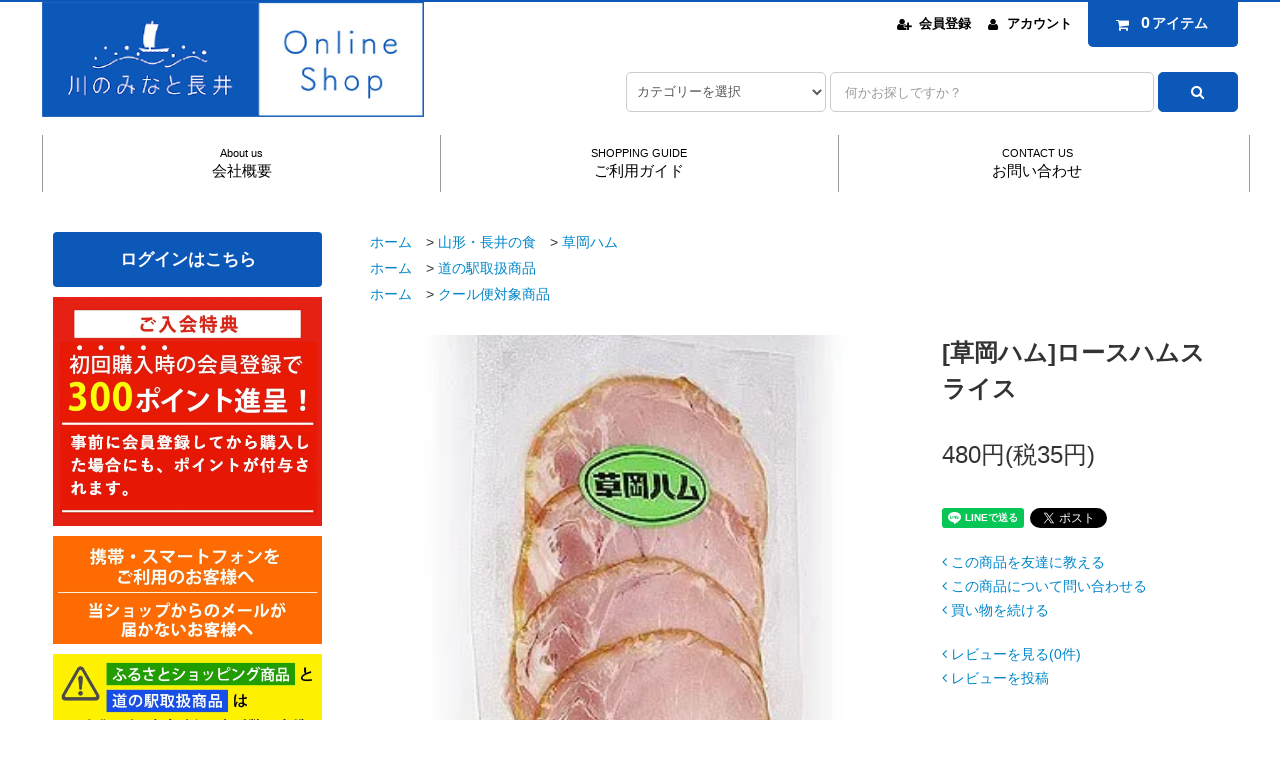

--- FILE ---
content_type: text/html; charset=EUC-JP
request_url: https://shop.jibasan.com/?pid=167343639
body_size: 17476
content:
<!DOCTYPE html PUBLIC "-//W3C//DTD XHTML 1.0 Transitional//EN" "http://www.w3.org/TR/xhtml1/DTD/xhtml1-transitional.dtd">
<html xmlns:og="http://ogp.me/ns#" xmlns:fb="http://www.facebook.com/2008/fbml" xmlns:mixi="http://mixi-platform.com/ns#" xmlns="http://www.w3.org/1999/xhtml" xml:lang="ja" lang="ja" dir="ltr">
<head>
<meta http-equiv="content-type" content="text/html; charset=euc-jp" />
<meta http-equiv="X-UA-Compatible" content="IE=edge,chrome=1" />
<title>[草岡ハム]ロースハムスライス - 道の駅 川のみなと長井 オンラインショップ</title>
<meta name="Keywords" content="草岡ハム,ロースハムスライス" />
<meta name="Description" content="■内容量　 :約90g  ■賞味期限:製造日から14日  ※手づくりのため内容量が若干異なる場合がございます。  ※クール便でのお届けとなります  地元の農家が育てた豚を原料として、豚本来の味をそのままに、山桜の木やチップと炭でじっくり燻煙" />
<meta name="Author" content="" />
<meta name="Copyright" content="GMOペパボ" />
<meta http-equiv="content-style-type" content="text/css" />
<meta http-equiv="content-script-type" content="text/javascript" />
<link rel="stylesheet" href="https://shop.jibasan.com/css/framework/colormekit.css" type="text/css" />
<link rel="stylesheet" href="https://shop.jibasan.com/css/framework/colormekit-responsive.css" type="text/css" />
<link rel="stylesheet" href="https://img07.shop-pro.jp/PA01462/510/css/2/index.css?cmsp_timestamp=20251024162040" type="text/css" />
<link rel="stylesheet" href="https://img07.shop-pro.jp/PA01462/510/css/2/product.css?cmsp_timestamp=20251024162040" type="text/css" />

<link rel="alternate" type="application/rss+xml" title="rss" href="https://shop.jibasan.com/?mode=rss" />
<script type="text/javascript" src="//ajax.googleapis.com/ajax/libs/jquery/1.11.0/jquery.min.js" ></script>
<meta property="og:title" content="[草岡ハム]ロースハムスライス - 道の駅 川のみなと長井 オンラインショップ" />
<meta property="og:description" content="■内容量　 :約90g  ■賞味期限:製造日から14日  ※手づくりのため内容量が若干異なる場合がございます。  ※クール便でのお届けとなります  地元の農家が育てた豚を原料として、豚本来の味をそのままに、山桜の木やチップと炭でじっくり燻煙" />
<meta property="og:url" content="https://shop.jibasan.com?pid=167343639" />
<meta property="og:site_name" content="道の駅 川のみなと長井 オンラインショップ" />
<meta property="og:image" content="https://img07.shop-pro.jp/PA01462/510/product/167343639.jpg?cmsp_timestamp=20220324151007"/>
<meta property="og:type" content="product" />
<meta property="product:price:amount" content="480" />
<meta property="product:price:currency" content="JPY" />
<meta property="product:product_link" content="https://shop.jibasan.com?pid=167343639" />
<!-- Global site tag (gtag.js) - Google Analytics -->
<script async src="https://www.googletagmanager.com/gtag/js?id=G-PCSCQERW52"></script>
<script>
  window.dataLayer = window.dataLayer || [];
  function gtag(){dataLayer.push(arguments);}
  gtag('js', new Date());

  gtag('config', 'G-PCSCQERW52');
</script>
<script>
  var Colorme = {"page":"product","shop":{"account_id":"PA01462510","title":"\u9053\u306e\u99c5 \u5ddd\u306e\u307f\u306a\u3068\u9577\u4e95 \u30aa\u30f3\u30e9\u30a4\u30f3\u30b7\u30e7\u30c3\u30d7"},"basket":{"total_price":0,"items":[]},"customer":{"id":null},"inventory_control":"product","product":{"shop_uid":"PA01462510","id":167343639,"name":"[\u8349\u5ca1\u30cf\u30e0]\u30ed\u30fc\u30b9\u30cf\u30e0\u30b9\u30e9\u30a4\u30b9","model_number":"","stock_num":9990,"sales_price":445,"sales_price_including_tax":480,"variants":[],"category":{"id_big":2698796,"id_small":4},"groups":[{"id":2531416},{"id":2531185}],"members_price":445,"members_price_including_tax":480}};

  (function() {
    function insertScriptTags() {
      var scriptTagDetails = [];
      var entry = document.getElementsByTagName('script')[0];

      scriptTagDetails.forEach(function(tagDetail) {
        var script = document.createElement('script');

        script.type = 'text/javascript';
        script.src = tagDetail.src;
        script.async = true;

        if( tagDetail.integrity ) {
          script.integrity = tagDetail.integrity;
          script.setAttribute('crossorigin', 'anonymous');
        }

        entry.parentNode.insertBefore(script, entry);
      })
    }

    window.addEventListener('load', insertScriptTags, false);
  })();
</script>
</head>
<body>
<meta name="colorme-acc-payload" content="?st=1&pt=10029&ut=167343639&at=PA01462510&v=20260201115756&re=&cn=bba3360bc98f1a8fd5f22eb15b3f66c8" width="1" height="1" alt="" /><script>!function(){"use strict";Array.prototype.slice.call(document.getElementsByTagName("script")).filter((function(t){return t.src&&t.src.match(new RegExp("dist/acc-track.js$"))})).forEach((function(t){return document.body.removeChild(t)})),function t(c){var r=arguments.length>1&&void 0!==arguments[1]?arguments[1]:0;if(!(r>=c.length)){var e=document.createElement("script");e.onerror=function(){return t(c,r+1)},e.src="https://"+c[r]+"/dist/acc-track.js?rev=3",document.body.appendChild(e)}}(["acclog001.shop-pro.jp","acclog002.shop-pro.jp"])}();</script><link rel="stylesheet" href="https://img.shop-pro.jp/tmpl_js/82/font-awesome/css/font-awesome.min.css">
<script src="https://img.shop-pro.jp/tmpl_js/82/utility.index.js"></script>
<script src="https://img.shop-pro.jp/tmpl_js/82/smoothscroll.js"></script>
<script src="https://img.shop-pro.jp/tmpl_js/82/jquery.ah-placeholder.js"></script>

<div id="wrapper" class="wrapper">
  <div class="visible-desktop">
    <div id="snavi" class="snavi snavi__section section__block hide">



                                    
                                                                                                                                                                                                                                          			
			
      <div class="snavi__inner">
        <ul class="snavi-list container row">
                                    <li class="snavi-list__unit col col-lg-4">
                <a href="javascript:void(0)" class="snavi-list__link">
                  CATEGORY
                  <span class="section__suffix snavi__suffix">カテゴリー</span>
                  <span class="snavi-list__triangle hide"></span>
                </a>
                <div class="mnavi">
                  <ul class="mnavi-list container">
                                <li class="mnavi-list__unit">
                      <a href="https://shop.jibasan.com/?mode=cate&cbid=2698796&csid=0" class="mnavi-list__link">
                        山形・長井の食
                      </a>
                    </li>
                                                      <li class="mnavi-list__unit">
                      <a href="https://shop.jibasan.com/?mode=cate&cbid=2698797&csid=0" class="mnavi-list__link">
                        くだものと野菜
                      </a>
                    </li>
                                                      <li class="mnavi-list__unit">
                      <a href="https://shop.jibasan.com/?mode=cate&cbid=2698798&csid=0" class="mnavi-list__link">
                        郷土料理
                      </a>
                    </li>
                                                      <li class="mnavi-list__unit">
                      <a href="https://shop.jibasan.com/?mode=cate&cbid=2698799&csid=0" class="mnavi-list__link">
                        つけもの
                      </a>
                    </li>
                                                      <li class="mnavi-list__unit">
                      <a href="https://shop.jibasan.com/?mode=cate&cbid=2698800&csid=0" class="mnavi-list__link">
                        米・めん類
                      </a>
                    </li>
                                                      <li class="mnavi-list__unit">
                      <a href="https://shop.jibasan.com/?mode=cate&cbid=2698801&csid=0" class="mnavi-list__link">
                        菓子・飲み物
                      </a>
                    </li>
                                                      <li class="mnavi-list__unit">
                      <a href="https://shop.jibasan.com/?mode=cate&cbid=2698802&csid=0" class="mnavi-list__link">
                        地酒(日本酒・ワイン・その他酒類)
                      </a>
                    </li>
                                                      <li class="mnavi-list__unit">
                      <a href="https://shop.jibasan.com/?mode=cate&cbid=2698803&csid=0" class="mnavi-list__link">
                        けん玉
                      </a>
                    </li>
                                                      <li class="mnavi-list__unit">
                      <a href="https://shop.jibasan.com/?mode=cate&cbid=2698804&csid=0" class="mnavi-list__link">
                        ご当地商品(書籍・雑貨・キャラクター等)
                      </a>
                    </li>
                                                      <li class="mnavi-list__unit">
                      <a href="https://shop.jibasan.com/?mode=cate&cbid=2698805&csid=0" class="mnavi-list__link">
                        贈答箱
                      </a>
                    </li>
                              </ul>
                                      <div class="mnavi-bottom container">
                                              <p class="text-pr">
                          <a href="テキスト誘導リンク先">テキスト誘導</a>
                        </p>
                      											
<ul class="sns-list mnavi-bottom-list">
<li class="sns-list__unit mnavi-bottom-list__unit">
<a href="https://twitter.com/nagaijibasan" target="_blank" class="sns-list__link">
<i class="fa fa-lg fa-twitter"></i>
</a>
</li>
<li class="sns-list__unit mnavi-bottom-list__unit">
<a href="https://facebook.com/nagaijibasan" target="_blank" class="sns-list__link">
<i class="fa fa-lg fa-facebook"></i>
</a>
</li>
<li class="sns-list__unit mnavi-bottom-list__unit">
<a href="https://instagram.com/fanclub.nagai" target="_blank" class="sns-list__link">
<i class="fa fa-lg fa-instagram"></i>
</a>
</li>
<!-- <li class="sns-list__unit mnavi-bottom-list__unit">
<a href="" class="sns-list__link">
<i class="fa fa-lg fa-pinterest-p"></i>
</a>
</li> -->
</ul>
											
											
                    </div>
                                  </div>
              </li>
                                                          <li class="snavi-list__unit col col-lg-4">
                <a href="javascript:void(0)" class="snavi-list__link">
                  GROUP
                  <span class="section__suffix snavi__suffix">グループ</span>
                  <span class="snavi-list__triangle hide"></span>
                </a>
                <div class="mnavi">
                  <ul class="mnavi-list container">
                                <li class="mnavi-list__unit">
                      <a href="https://shop.jibasan.com/?mode=grp&gid=2978299" class="mnavi-list__link">
                        春夏のうんまいもの
                      </a>
                    </li>
                                                      <li class="mnavi-list__unit">
                      <a href="https://shop.jibasan.com/?mode=grp&gid=2531413" class="mnavi-list__link">
                        ふるさとショッピング取扱商品
                      </a>
                    </li>
                                                      <li class="mnavi-list__unit">
                      <a href="https://shop.jibasan.com/?mode=grp&gid=2531416" class="mnavi-list__link">
                        道の駅取扱商品
                      </a>
                    </li>
                                                      <li class="mnavi-list__unit">
                      <a href="https://shop.jibasan.com/?mode=grp&gid=2838341" class="mnavi-list__link">
                        春スイーツ
                      </a>
                    </li>
                                                      <li class="mnavi-list__unit">
                      <a href="https://shop.jibasan.com/?mode=grp&gid=2531197" class="mnavi-list__link">
                        うんまい山形まるかじり(カタログ商品)
                      </a>
                    </li>
                                                      <li class="mnavi-list__unit">
                      <a href="https://shop.jibasan.com/?mode=grp&gid=3023763" class="mnavi-list__link">
                        冬のうんまいもの
                      </a>
                    </li>
                                                      <li class="mnavi-list__unit">
                      <a href="https://shop.jibasan.com/?mode=grp&gid=2531212" class="mnavi-list__link">
                        黒獅子関連商品
                      </a>
                    </li>
                                                      <li class="mnavi-list__unit">
                      <a href="https://shop.jibasan.com/?mode=grp&gid=2531432" class="mnavi-list__link">
                        つや姫関連商品
                      </a>
                    </li>
                                                      <li class="mnavi-list__unit">
                      <a href="https://shop.jibasan.com/?mode=grp&gid=2531435" class="mnavi-list__link">
                        あやめ・さくら関連商品
                      </a>
                    </li>
                                                      <li class="mnavi-list__unit">
                      <a href="https://shop.jibasan.com/?mode=grp&gid=2531443" class="mnavi-list__link">
                        味噌関連商品
                      </a>
                    </li>
                                                      <li class="mnavi-list__unit">
                      <a href="https://shop.jibasan.com/?mode=grp&gid=2531454" class="mnavi-list__link">
                        限定商品
                      </a>
                    </li>
                                                      <li class="mnavi-list__unit">
                      <a href="https://shop.jibasan.com/?mode=grp&gid=2531185" class="mnavi-list__link">
                        クール便対象商品
                      </a>
                    </li>
                              </ul>
                                      <div class="mnavi-bottom container">
                                              <p class="text-pr">
                          <a href="テキスト誘導リンク先">テキスト誘導</a>
                        </p>
                      											
<ul class="sns-list mnavi-bottom-list">
<li class="sns-list__unit mnavi-bottom-list__unit">
<a href="https://twitter.com/nagaijibasan" target="_blank" class="sns-list__link">
<i class="fa fa-lg fa-twitter"></i>
</a>
</li>
<li class="sns-list__unit mnavi-bottom-list__unit">
<a href="https://facebook.com/nagaijibasan" target="_blank" class="sns-list__link">
<i class="fa fa-lg fa-facebook"></i>
</a>
</li>
<li class="sns-list__unit mnavi-bottom-list__unit">
<a href="https://instagram.com/fanclub.nagai" target="_blank" class="sns-list__link">
<i class="fa fa-lg fa-instagram"></i>
</a>
</li>
<!-- <li class="sns-list__unit mnavi-bottom-list__unit">
<a href="" class="sns-list__link">
<i class="fa fa-lg fa-pinterest-p"></i>
</a>
</li> -->
</ul>
										
											
                    </div>
                                  </div>
              </li>
                                                                          <li class="snavi-list__unit col col-lg-4">
                  <a href="javascript:void(0)" class="snavi-list__link">
                    CONTENTS
                    <span class="section__suffix snavi__suffix">コンテンツ</span>
                    <span class="snavi-list__triangle hide"></span>
                  </a>
                  <div class="mnavi">
                    <ul class="mnavi-list container">
                                    <li class="mnavi-list__unit">
                        <a href="https://shop.jibasan.com/?mode=f1" class="mnavi-list__link">
                          会社概要
                        </a>
                      </li>
                                                              <li class="mnavi-list__unit">
                        <a href="https://shop.jibasan.com/?mode=f2" class="mnavi-list__link">
                          ポイントサービスについて
                        </a>
                      </li>
                                                              <li class="mnavi-list__unit">
                        <a href="https://shop.jibasan.com/?mode=f3" class="mnavi-list__link">
                          個人情報の取り扱いについて
                        </a>
                      </li>
                                                              <li class="mnavi-list__unit">
                        <a href="https://shop.jibasan.com/?mode=f5" class="mnavi-list__link">
                          ご利用ガイド
                        </a>
                      </li>
                                                              <li class="mnavi-list__unit">
                        <a href="https://shop.jibasan.com/?mode=f6" class="mnavi-list__link">
                          特定商取引に関する法律に基づく表記
                        </a>
                      </li>
                                                              <li class="mnavi-list__unit">
                        <a href="https://shop.jibasan.com/?mode=f8" class="mnavi-list__link">
                          行者菜のおいしいレシピ
                        </a>
                      </li>
                                  </ul>
                                          <div class="mnavi-bottom container">
                                                  <p class="text-pr">
                            <a href="テキスト誘導リンク先">テキスト誘導</a>
                          </p>
                        												
<ul class="sns-list mnavi-bottom-list">
<li class="sns-list__unit mnavi-bottom-list__unit">
<a href="https://twitter.com/nagaijibasan" target="_blank" class="sns-list__link">
<i class="fa fa-lg fa-twitter"></i>
</a>
</li>
<li class="sns-list__unit mnavi-bottom-list__unit">
<a href="https://facebook.com/nagaijibasan" target="_blank" class="sns-list__link">
<i class="fa fa-lg fa-facebook"></i>
</a>
</li>
<li class="sns-list__unit mnavi-bottom-list__unit">
<a href="https://instagram.com/fanclub.nagai" target="_blank" class="sns-list__link">
<i class="fa fa-lg fa-instagram"></i>
</a>
</li>
<!-- <li class="sns-list__unit mnavi-bottom-list__unit">
<a href="" class="sns-list__link">
<i class="fa fa-lg fa-pinterest-p"></i>
</a>
</li> -->
</ul>
												
                      </div>
                                      </div>
                </li>
                                            </ul>
      </div>
    </div>
  </div>
  <div id="header" class="header header__section section__block">
    <div class="header__inner container row">
              <h1 class="header__left header-logo header-logo__image col col-md-12 col-lg-4">
          <a href="./"><img src="https://img07.shop-pro.jp/PA01462/510/PA01462510.png?cmsp_timestamp=20260105083012" alt="道の駅 川のみなと長井 オンラインショップ" /></a>
        </h1>
            <div class="header__right col col-lg-8">
        <ul class="header-tools fa-ul">
          					  <li class="header-tools__unit">
                  <a href="https://shop.jibasan.com/customer/signup/new"><i class="fa fa-user-plus fa-li"></i>会員登録</a>
                </li>
          <li class="header-tools__unit">
            <a href="https://shop.jibasan.com/?mode=myaccount"><i class="fa fa-user fa-li"></i>アカウント</a>
          </li>
			<!--<li class="header-tools__unit">
                <a href="https://shop.jibasan.com/?mode=login&shop_back_url=https%3A%2F%2Fshop.jibasan.com%2F"><i class="fa fa-sign-in fa-li"></i>ログイン</a>
              </li>-->
                    <li class="header-tools__unit header-tools__unit-cart">
            <a href="https://shop.jibasan.com/cart/proxy/basket?shop_id=PA01462510&shop_domain=shop.jibasan.com" class="btn btn-primary header-tools__btn">
              <i class="fa fa-shopping-cart fa-li"></i>
              <span class="header-tools__count">0</span>アイテム
            </a>
          </li>
        </ul>
        <form action="https://shop.jibasan.com/" method="GET" class="header-search">
          <div class="row">
            <input type="hidden" name="mode" value="srh" />
            <select name="cid" class="header-search__select">
              <option value="">カテゴリーを選択</option>
                              <option value="2698796,0">山形・長井の食</option>
                              <option value="2698797,0">くだものと野菜</option>
                              <option value="2698798,0">郷土料理</option>
                              <option value="2698799,0">つけもの</option>
                              <option value="2698800,0">米・めん類</option>
                              <option value="2698801,0">菓子・飲み物</option>
                              <option value="2698802,0">地酒(日本酒・ワイン・その他酒類)</option>
                              <option value="2698803,0">けん玉</option>
                              <option value="2698804,0">ご当地商品(書籍・雑貨・キャラクター等)</option>
                              <option value="2698805,0">贈答箱</option>
                          </select>
            <input type="text" name="keyword" placeholder="何かお探しですか？" class="header-search__box" />
            <button class="btn btn-primary header-search__btn"><i class="fa fa-search fa-lg fa-fw"></i></button>
          </div>
        </form>
      </div>
      <ul class="header-tools-phone hidden-desktop">
        <li class="header-tools-phone__unit">
          <a href="javascript:TabBlockToggle('header-tools');">
            <i class="fa fa-2x fa-bars"></i>
          </a>
        </li>
        <li class="header-tools-phone__unit">
          <a href="javascript:TabBlockToggle('header-tools__search-form');">
            <i class="fa fa-2x fa-search"></i>
          </a>
        </li>
        <li class="header-tools-phone__unit">
          <a href="javascript:TabBlockToggle('header-tools__user-nav');">
            <i class="fa fa-2x fa-user"></i>
          </a>
        </li>
        <li class="header-tools-phone__unit">
          <a href="https://shop.jibasan.com/cart/proxy/basket?shop_id=PA01462510&shop_domain=shop.jibasan.com">
            <i class="fa fa-2x fa-shopping-cart"></i>
          </a>
        </li>
      </ul>
      <div class="tab-block hidden-desktop">
        <div class="tab-block--hidden" data-visible-target="header-tools" data-block="tab-content">
          <ul class="tab-block-list">
            <li class="tab-block-list__unit">
              <span class="tab-block-list__link">カテゴリー</span>
              <ul class="tb-pulldown-list">
                                  <li class="tb-pulldown-list__unit">
                    <a href="https://shop.jibasan.com/?mode=cate&cbid=2698796&csid=0" class="tb-pulldown-list__link">
                      山形・長井の食
                    </a>
                  </li>
                                  <li class="tb-pulldown-list__unit">
                    <a href="https://shop.jibasan.com/?mode=cate&cbid=2698797&csid=0" class="tb-pulldown-list__link">
                      くだものと野菜
                    </a>
                  </li>
                                  <li class="tb-pulldown-list__unit">
                    <a href="https://shop.jibasan.com/?mode=cate&cbid=2698798&csid=0" class="tb-pulldown-list__link">
                      郷土料理
                    </a>
                  </li>
                                  <li class="tb-pulldown-list__unit">
                    <a href="https://shop.jibasan.com/?mode=cate&cbid=2698799&csid=0" class="tb-pulldown-list__link">
                      つけもの
                    </a>
                  </li>
                                  <li class="tb-pulldown-list__unit">
                    <a href="https://shop.jibasan.com/?mode=cate&cbid=2698800&csid=0" class="tb-pulldown-list__link">
                      米・めん類
                    </a>
                  </li>
                                  <li class="tb-pulldown-list__unit">
                    <a href="https://shop.jibasan.com/?mode=cate&cbid=2698801&csid=0" class="tb-pulldown-list__link">
                      菓子・飲み物
                    </a>
                  </li>
                                  <li class="tb-pulldown-list__unit">
                    <a href="https://shop.jibasan.com/?mode=cate&cbid=2698802&csid=0" class="tb-pulldown-list__link">
                      地酒(日本酒・ワイン・その他酒類)
                    </a>
                  </li>
                                  <li class="tb-pulldown-list__unit">
                    <a href="https://shop.jibasan.com/?mode=cate&cbid=2698803&csid=0" class="tb-pulldown-list__link">
                      けん玉
                    </a>
                  </li>
                                  <li class="tb-pulldown-list__unit">
                    <a href="https://shop.jibasan.com/?mode=cate&cbid=2698804&csid=0" class="tb-pulldown-list__link">
                      ご当地商品(書籍・雑貨・キャラクター等)
                    </a>
                  </li>
                                  <li class="tb-pulldown-list__unit">
                    <a href="https://shop.jibasan.com/?mode=cate&cbid=2698805&csid=0" class="tb-pulldown-list__link">
                      贈答箱
                    </a>
                  </li>
                              </ul>
            </li>
                          <li class="tab-block-list__unit">
                <span class="tab-block-list__link">グループ</span>
                <ul class="tb-pulldown-list">
                                      <li class="tb-pulldown-list__unit">
                      <a href="https://shop.jibasan.com/?mode=grp&gid=2978299" class="tb-pulldown-list__link">
                        春夏のうんまいもの
                      </a>
                    </li>
                                      <li class="tb-pulldown-list__unit">
                      <a href="https://shop.jibasan.com/?mode=grp&gid=2531413" class="tb-pulldown-list__link">
                        ふるさとショッピング取扱商品
                      </a>
                    </li>
                                      <li class="tb-pulldown-list__unit">
                      <a href="https://shop.jibasan.com/?mode=grp&gid=2531416" class="tb-pulldown-list__link">
                        道の駅取扱商品
                      </a>
                    </li>
                                      <li class="tb-pulldown-list__unit">
                      <a href="https://shop.jibasan.com/?mode=grp&gid=2838341" class="tb-pulldown-list__link">
                        春スイーツ
                      </a>
                    </li>
                                      <li class="tb-pulldown-list__unit">
                      <a href="https://shop.jibasan.com/?mode=grp&gid=2531197" class="tb-pulldown-list__link">
                        うんまい山形まるかじり(カタログ商品)
                      </a>
                    </li>
                                      <li class="tb-pulldown-list__unit">
                      <a href="https://shop.jibasan.com/?mode=grp&gid=3023763" class="tb-pulldown-list__link">
                        冬のうんまいもの
                      </a>
                    </li>
                                      <li class="tb-pulldown-list__unit">
                      <a href="https://shop.jibasan.com/?mode=grp&gid=2531212" class="tb-pulldown-list__link">
                        黒獅子関連商品
                      </a>
                    </li>
                                      <li class="tb-pulldown-list__unit">
                      <a href="https://shop.jibasan.com/?mode=grp&gid=2531432" class="tb-pulldown-list__link">
                        つや姫関連商品
                      </a>
                    </li>
                                      <li class="tb-pulldown-list__unit">
                      <a href="https://shop.jibasan.com/?mode=grp&gid=2531435" class="tb-pulldown-list__link">
                        あやめ・さくら関連商品
                      </a>
                    </li>
                                      <li class="tb-pulldown-list__unit">
                      <a href="https://shop.jibasan.com/?mode=grp&gid=2531443" class="tb-pulldown-list__link">
                        味噌関連商品
                      </a>
                    </li>
                                      <li class="tb-pulldown-list__unit">
                      <a href="https://shop.jibasan.com/?mode=grp&gid=2531454" class="tb-pulldown-list__link">
                        限定商品
                      </a>
                    </li>
                                      <li class="tb-pulldown-list__unit">
                      <a href="https://shop.jibasan.com/?mode=grp&gid=2531185" class="tb-pulldown-list__link">
                        クール便対象商品
                      </a>
                    </li>
                                  </ul>
              </li>
                        <li class="tab-block-list__unit">
              <a href="https://shop.jibasan.com/?mode=sk" class="tab-block-list__link">ご利用ガイド</a>
            </li>
                        <li class="tab-block-list__unit">
              <a href="https://nagai-jibasan.shop-pro.jp/customer/inquiries/new" class="tab-block-list__link">お問い合わせ</a>
            </li>
          </ul>
        </div>
        <div class="tab-block--hidden" data-visible-target="header-tools__search-form" data-block="tab-content">
          <ul class="tab-block-list">
            <li class="tab-block-list__unit">
              <form action="https://shop.jibasan.com/" method="GET" class="header-search">
                <div class="row">
                  <input type="hidden" name="mode" value="srh" />
                  <select name="cid" class="header-search__select">
                    <option value="">カテゴリーを選択</option>
                                          <option value="2698796,0">山形・長井の食</option>
                                          <option value="2698797,0">くだものと野菜</option>
                                          <option value="2698798,0">郷土料理</option>
                                          <option value="2698799,0">つけもの</option>
                                          <option value="2698800,0">米・めん類</option>
                                          <option value="2698801,0">菓子・飲み物</option>
                                          <option value="2698802,0">地酒(日本酒・ワイン・その他酒類)</option>
                                          <option value="2698803,0">けん玉</option>
                                          <option value="2698804,0">ご当地商品(書籍・雑貨・キャラクター等)</option>
                                          <option value="2698805,0">贈答箱</option>
                                      </select>
                  <input type="text" name="keyword" placeholder="何かお探しですか？" class="header-search__box" />
                  <button class="btn btn-primary header-search__btn"><i class="fa fa-search fa-lg fa-fw"></i></button>
                </div>
              </form>
            </li>
          </ul>
        </div>
        <div class="tab-block--hidden" data-visible-target="header-tools__user-nav" data-block="tab-content">
          <ul class="tab-block-list">
            <li class="tab-block-list__unit">
              <ul class="tb-pulldown-list">
                                <li class="tb-pulldown-list__unit">
                  <a href="https://shop.jibasan.com/?mode=myaccount" class="tb-pulldown-list__link">アカウント</a>
                </li>
                              </ul>
            </li>
          </ul>
        </div>
      </div>
      <ul id="gnavi" class="gnavi gnavi__section section__block col col-lg-12 row">
        <li class="gnavi__unit col col-lg-4 w--31per">
          <a href="/?mode=f1" class="gnavi__link">About us<span class="section__suffix gnavi__suffix">会社概要</span></a>
        </li>
        <li class="gnavi__unit col col-lg-4 w--31per">
          <a href="/?mode=f5" class="gnavi__link">SHOPPING GUIDE<span class="section__suffix gnavi__suffix">ご利用ガイド</span></a>
        </li>
<!--
        -->
        <li class="gnavi__unit col col-lg-4 w--31per">
          <a href="https://nagai-jibasan.shop-pro.jp/customer/inquiries/new" class="gnavi__link">CONTACT US<span class="section__suffix gnavi__suffix">お問い合わせ</span></a>
        </li>
      </ul>
    </div>
  </div>
    <div id="main" class="main main__section main__section--product section__block">
    <div class="main__inner container row">
      <div id="contents" class="contents contents__section section__block col col-md-12 col-lg-9 row">
                  <script src="https://img.shop-pro.jp/tmpl_js/82/utility.product.js"></script>

<div id="product" class="product__section section__block col col-lg-12">
      <div class="breadcrumb">
      <ul class="breadcrumb-list inline">
        <li class="breadcrumb-list__unit"><a href="./">ホーム</a></li>
                  <li class="breadcrumb-list__unit">&gt;&nbsp;<a href="?mode=cate&cbid=2698796&csid=0">山形・長井の食</a></li>
                          <li class="breadcrumb-list__unit">&gt;&nbsp;<a href="?mode=cate&cbid=2698796&csid=4">草岡ハム</a></li>
              </ul>
              <ul class="breadcrumb-list inline">
          <li class="breadcrumb-list__unit"><a href="./">ホーム</a></li>
                                              <li class="breadcrumb-list__unit">&gt;&nbsp;<a href="https://shop.jibasan.com/?mode=grp&gid=2531416">道の駅取扱商品</a></li>
                  </ul>
              <ul class="breadcrumb-list inline">
          <li class="breadcrumb-list__unit"><a href="./">ホーム</a></li>
                                              <li class="breadcrumb-list__unit">&gt;&nbsp;<a href="https://shop.jibasan.com/?mode=grp&gid=2531185">クール便対象商品</a></li>
                  </ul>
          </div>
    <form name="product_form" method="post" action="https://shop.jibasan.com/cart/proxy/basket/items/add">
      <div class="row">
        <div class="product__image col col-sm-12 col-lg-8">
          <div class="product__image-main">
                          <img src="https://img07.shop-pro.jp/PA01462/510/product/167343639.jpg?cmsp_timestamp=20220324151007" class="image-main" alt="" />
                      </div>
                  </div>
				
				
        <div class="product__guide col col-sm-12 col-lg-4">
          <h2 class="section__title-h2 product__name">
            [草岡ハム]ロースハムスライス
                      </h2>
          <div class="product__prices">
            <p class="product__price-part">
                              <span class="product__price">480円(税35円)</span>
                          </p>
                                              </div>
          <div class="product__info hidden-phone">
            <ul class="product-social-list unstyled mar-b--20">
              <li>
                <div class="line-it-button" data-lang="ja" data-type="share-a" data-ver="3"
                         data-color="default" data-size="small" data-count="false" style="display: none;"></div>
                       <script src="https://www.line-website.com/social-plugins/js/thirdparty/loader.min.js" async="async" defer="defer"></script>
                
                <a href="https://twitter.com/share" class="twitter-share-button" data-url="https://shop.jibasan.com/?pid=167343639" data-text="" data-lang="ja" >ツイート</a>
<script charset="utf-8">!function(d,s,id){var js,fjs=d.getElementsByTagName(s)[0],p=/^http:/.test(d.location)?'http':'https';if(!d.getElementById(id)){js=d.createElement(s);js.id=id;js.src=p+'://platform.twitter.com/widgets.js';fjs.parentNode.insertBefore(js,fjs);}}(document, 'script', 'twitter-wjs');</script>
              </li>
            </ul>
            <ul class="product-related-list unstyled mar-b--20">
              <li class="product-related-list__unit">
                <a href="mailto:?subject=%E3%80%90%E9%81%93%E3%81%AE%E9%A7%85%20%E5%B7%9D%E3%81%AE%E3%81%BF%E3%81%AA%E3%81%A8%E9%95%B7%E4%BA%95%20%E3%82%AA%E3%83%B3%E3%83%A9%E3%82%A4%E3%83%B3%E3%82%B7%E3%83%A7%E3%83%83%E3%83%97%E3%80%91%E3%81%AE%E3%80%8C%5B%E8%8D%89%E5%B2%A1%E3%83%8F%E3%83%A0%5D%E3%83%AD%E3%83%BC%E3%82%B9%E3%83%8F%E3%83%A0%E3%82%B9%E3%83%A9%E3%82%A4%E3%82%B9%E3%80%8D%E3%81%8C%E3%81%8A%E3%81%99%E3%81%99%E3%82%81%E3%81%A7%E3%81%99%EF%BC%81&body=%0D%0A%0D%0A%E2%96%A0%E5%95%86%E5%93%81%E3%80%8C%5B%E8%8D%89%E5%B2%A1%E3%83%8F%E3%83%A0%5D%E3%83%AD%E3%83%BC%E3%82%B9%E3%83%8F%E3%83%A0%E3%82%B9%E3%83%A9%E3%82%A4%E3%82%B9%E3%80%8D%E3%81%AEURL%0D%0Ahttps%3A%2F%2Fshop.jibasan.com%2F%3Fpid%3D167343639%0D%0A%0D%0A%E2%96%A0%E3%82%B7%E3%83%A7%E3%83%83%E3%83%97%E3%81%AEURL%0Ahttps%3A%2F%2Fshop.jibasan.com%2F" class="product-related-list__link">
                  <i class="fa fa-angle-left"></i>
                  <span>この商品を友達に教える</span>
                </a>
              </li>
              <li class="product-related-list__unit">
                <a href="https://nagai-jibasan.shop-pro.jp/customer/products/167343639/inquiries/new" class="product-related-list__link">
                  <i class="fa fa-angle-left"></i>
                  <span>この商品について問い合わせる</span>
                </a>
              </li>
              <li class="product-related-list__unit">
                <a href="https://shop.jibasan.com/?mode=cate&cbid=2698796&csid=4" class="product-related-list__link">
                  <i class="fa fa-angle-left"></i>
                  <span>買い物を続ける</span>
                </a>
              </li>
            </ul>
                          <ul class="product-related-list unstyled">
                <li class="product-related-list__unit">
                  <a href="https://shop.jibasan.com/customer/products/167343639/reviews" class="product-related-list__link">
                    <i class="fa fa-angle-left"></i>
                    <span>レビューを見る(0件)</span>
                  </a>
                </li>
                <li class="product-related-list__unit">
                  <a href="https://shop.jibasan.com/customer/products/167343639/reviews/new" class="product-related-list__link">
                    <i class="fa fa-angle-left"></i>
                   <span>レビューを投稿</span>
                  </a>
                </li>
              </ul>
                      </div>
				</div></div>
        			
	<div class="row">			
				      <div class="product__explain">
        ■内容量　 :約90g<br>  ■賞味期限:製造日から14日<br>  ※手づくりのため内容量が若干異なる場合がございます。<br>  <font color="#0066FF">※クール便でのお届けとなります</font><br>  <p>地元の農家が育てた豚を原料として、豚本来の味をそのままに、山桜の木やチップと炭でじっくり燻煙しました。厳選された豚のロース肉を塩漬け、調味、乾燥し、燻煙、水煮したものスライスしました。</p>  <table width="100%" border="0" cellpadding="15" cellspacing="1" bgcolor="#999999"><tr><td bgcolor="#FFFFFF">  【原材料名】<br>  豚肉、食塩、砂糖、香辛料、調味料(アミノ酸等)、リン酸塩(Na)、酸化防止剤(ビタミンC)、発色剤(亜硝酸Na)、原材料の一部に小麦、乳、大豆を含む  </td></tr></table>
      </div>
    				
          <div class="product__order col col-lg-12">			
                                    
              <div class="order row">
                <dl class="init-list col col-sm-12 col-lg-4">
                  <dt class="init-list__name">
                    購入数
                  </dt>
                  <dd class="init-list__detail">
                                      <input type="text" name="product_num" value="1" class="init-list__detail-num" />
                    <ul class="init-list__detail-updw unstyled">
                      <li><a href="javascript:f_change_num2(document.product_form.product_num,'1',1,9990);"><i class="fa fa-angle-up fa-2x"></i></a></li>
                      <li><a href="javascript:f_change_num2(document.product_form.product_num,'0',1,9990);"><i class="fa fa-angle-down fa-2x"></i></a></li>
                    </ul>
                    <span class="init-list__detail-unit"></span>
                                    </dd>
                </dl>
                <ul class="order-btn-list row col col-sm-12 col-lg-8 unstyled">
                                                                                                    <li class="order-btn-list__unit col col-lg-12 disable_cartin">
                      <button type="submit" class="btn btn-primary order__btn order__btn-addcart btn-block">
                        <i class="fa fa-shopping-cart fa-lg pad-r--10"></i>
                        <span class="order-btn-text">カートに入れる</span>
                      </button>
                    </li>
                                                        <li class="stock_error hide txt--md col col-lg-12"></li>
                </ul>
              </div>
            
            <ul class="related-list unstyled">
                           
              <li class="related-list__unit"><a href="/?mode=f6">特定商取引法に基づく表記</a></li>
            </ul>
          </div>
                <input type="hidden" name="user_hash" value="1a4487d305bfac781a63390afbd1540d"><input type="hidden" name="members_hash" value="1a4487d305bfac781a63390afbd1540d"><input type="hidden" name="shop_id" value="PA01462510"><input type="hidden" name="product_id" value="167343639"><input type="hidden" name="members_id" value=""><input type="hidden" name="back_url" value="https://shop.jibasan.com/?pid=167343639"><input type="hidden" name="reference_token" value="613fbe70448849259f9a8964cecca41a"><input type="hidden" name="shop_domain" value="shop.jibasan.com">
        <div class="product__info visible-phone">
          <ul class="product-social-list unstyled mar-b--20">
            <li class="product-social-list__unit">
              <div class="line-it-button" data-lang="ja" data-type="share-a" data-ver="3"
                         data-color="default" data-size="small" data-count="false" style="display: none;"></div>
                       <script src="https://www.line-website.com/social-plugins/js/thirdparty/loader.min.js" async="async" defer="defer"></script>
            </li>
            <li class="product-social-list__unit">
              
            </li>
            <li class="product-social-list__unit">
              <a href="https://twitter.com/share" class="twitter-share-button" data-url="https://shop.jibasan.com/?pid=167343639" data-text="" data-lang="ja" >ツイート</a>
<script charset="utf-8">!function(d,s,id){var js,fjs=d.getElementsByTagName(s)[0],p=/^http:/.test(d.location)?'http':'https';if(!d.getElementById(id)){js=d.createElement(s);js.id=id;js.src=p+'://platform.twitter.com/widgets.js';fjs.parentNode.insertBefore(js,fjs);}}(document, 'script', 'twitter-wjs');</script>
            </li>
          </ul>
          <ul class="product-related-list unstyled mar-b--20">
            <li class="product-related-list__unit">
              <a href="mailto:?subject=%E3%80%90%E9%81%93%E3%81%AE%E9%A7%85%20%E5%B7%9D%E3%81%AE%E3%81%BF%E3%81%AA%E3%81%A8%E9%95%B7%E4%BA%95%20%E3%82%AA%E3%83%B3%E3%83%A9%E3%82%A4%E3%83%B3%E3%82%B7%E3%83%A7%E3%83%83%E3%83%97%E3%80%91%E3%81%AE%E3%80%8C%5B%E8%8D%89%E5%B2%A1%E3%83%8F%E3%83%A0%5D%E3%83%AD%E3%83%BC%E3%82%B9%E3%83%8F%E3%83%A0%E3%82%B9%E3%83%A9%E3%82%A4%E3%82%B9%E3%80%8D%E3%81%8C%E3%81%8A%E3%81%99%E3%81%99%E3%82%81%E3%81%A7%E3%81%99%EF%BC%81&body=%0D%0A%0D%0A%E2%96%A0%E5%95%86%E5%93%81%E3%80%8C%5B%E8%8D%89%E5%B2%A1%E3%83%8F%E3%83%A0%5D%E3%83%AD%E3%83%BC%E3%82%B9%E3%83%8F%E3%83%A0%E3%82%B9%E3%83%A9%E3%82%A4%E3%82%B9%E3%80%8D%E3%81%AEURL%0D%0Ahttps%3A%2F%2Fshop.jibasan.com%2F%3Fpid%3D167343639%0D%0A%0D%0A%E2%96%A0%E3%82%B7%E3%83%A7%E3%83%83%E3%83%97%E3%81%AEURL%0Ahttps%3A%2F%2Fshop.jibasan.com%2F" class="product-related-list__link">
                <i class="fa fa-angle-left"></i>
                <span>この商品を友達に教える</span>
              </a>
            </li>
            <li class="product-related-list__unit">
              <a href="https://nagai-jibasan.shop-pro.jp/customer/products/167343639/inquiries/new" class="product-related-list__link">
                <i class="fa fa-angle-left"></i>
                <span>この商品について問い合わせる</span>
              </a>
            </li>
            <li class="product-related-list__unit">
              <a href="https://shop.jibasan.com/?mode=cate&cbid=2698796&csid=4" class="product-related-list__link">
                <i class="fa fa-angle-left"></i>
                <span>買い物を続ける</span>
              </a>
            </li>
          </ul>
                      <ul class="product-related-list unstyled">
              <li class="product-related-list__unit">
                <a href="https://shop.jibasan.com/customer/products/167343639/reviews" class="product-related-list__link">
                  <i class="fa fa-angle-left"></i>
                  <span>レビューを見る(0件)</span>
                </a>
              </li>
              <li class="product-related-list__unit">
                <a href="https://shop.jibasan.com/customer/products/167343639/reviews/new" class="product-related-list__link">
                  <i class="fa fa-angle-left"></i>
                 <span>レビューを投稿</span>
                </a>
              </li>
            </ul>
                  </div>
      </div>
    </form>
	<!--
          <div class="product__explain">
        ■内容量　 :約90g<br>  ■賞味期限:製造日から14日<br>  ※手づくりのため内容量が若干異なる場合がございます。<br>  <font color="#0066FF">※クール便でのお届けとなります</font><br>  <p>地元の農家が育てた豚を原料として、豚本来の味をそのままに、山桜の木やチップと炭でじっくり燻煙しました。厳選された豚のロース肉を塩漬け、調味、乾燥し、燻煙、水煮したものスライスしました。</p>  <table width="100%" border="0" cellpadding="15" cellspacing="1" bgcolor="#999999"><tr><td bgcolor="#FFFFFF">  【原材料名】<br>  豚肉、食塩、砂糖、香辛料、調味料(アミノ酸等)、リン酸塩(Na)、酸化防止剤(ビタミンC)、発色剤(亜硝酸Na)、原材料の一部に小麦、乳、大豆を含む  </td></tr></table>
      </div>
    -->
	
	
      </div>

                <div id="contents-accent" class="contents-accent contents-accent__section section__block col col-lg-12">
                      
            <div class="section__block pickup__section mar-b--60">
                                                <h2 class="section__title-h2 contents__title-h2">PICK UP ITEM<span class="section__suffix contents__suffix">ピックアップ商品</span></h2>
                                            <ul class="product-list recommend-list row">
                                                                            <li class="product-list__unit recommend-list__unit col col-sm-6 col-lg-3">
                        <a href="?pid=157381456" class="product-list__link">
                                                      <img src="https://img07.shop-pro.jp/PA01462/510/product/157381456_th.jpg?cmsp_timestamp=20210212132641" alt="【ふるさとショッピング】啓翁桜(けいおうざくら)/枝＜お届け:1月頃～3月上旬頃＞<img class='new_mark_img2' src='https://img.shop-pro.jp/img/new/icons62.gif' style='border:none;display:inline;margin:0px;padding:0px;width:auto;' />" class="product-list__image" />
                                                  </a>
                        <a href="?pid=157381456" class="product-list__name product-list__text">
                          【ふるさとショッピング】啓翁桜(けいおうざくら)/枝＜お届け:1月頃～3月上旬頃＞<img class='new_mark_img2' src='https://img.shop-pro.jp/img/new/icons62.gif' style='border:none;display:inline;margin:0px;padding:0px;width:auto;' />
                        </a>
                                                  <p class="product-list__expl product-list__text">
                            <span class='furusato_shopping'>ふるさとショッピング</span><br />【ふるさとショッピング】冬に咲く桜「啓翁桜」つぼみの状態でお届けします...
                          </p>
                                                <p class="product-list__prices">
                                                                                  <span class="product-list__price product-list__text">
                              4,860円(税441円)
                            </span>
                                                                              </p>
                      </li>
                                                                                <li class="product-list__unit recommend-list__unit col col-sm-6 col-lg-3">
                        <a href="?pid=157381945" class="product-list__link">
                                                      <img src="https://img07.shop-pro.jp/PA01462/510/product/157381945_th.jpg?cmsp_timestamp=20251015151603" alt="【ふるさとショッピング】[萬壽屋]みそ餅3種セット＜冬期間限定＞<img class='new_mark_img2' src='https://img.shop-pro.jp/img/new/icons62.gif' style='border:none;display:inline;margin:0px;padding:0px;width:auto;' />" class="product-list__image" />
                                                  </a>
                        <a href="?pid=157381945" class="product-list__name product-list__text">
                          【ふるさとショッピング】[萬壽屋]みそ餅3種セット＜冬期間限定＞<img class='new_mark_img2' src='https://img.shop-pro.jp/img/new/icons62.gif' style='border:none;display:inline;margin:0px;padding:0px;width:auto;' />
                        </a>
                                                  <p class="product-list__expl product-list__text">
                            <span class='furusato_shopping'>ふるさとショッピング</span><br />●とっても香ばしいみそ餅「くるみ・青豆・ごま」3種セット
                          </p>
                                                <p class="product-list__prices">
                                                                                  <span class="product-list__price product-list__text">
                              4,120円(税305円)
                            </span>
                                                                              </p>
                      </li>
                                                                                <li class="product-list__unit recommend-list__unit col col-sm-6 col-lg-3">
                        <a href="?pid=157382996" class="product-list__link">
                                                      <img src="https://img07.shop-pro.jp/PA01462/510/product/157382996_th.jpg?cmsp_timestamp=20210212132730" alt="【ふるさとショッピング】山形の漬物　青菜漬＜お届けは11月以降から＞<img class='new_mark_img2' src='https://img.shop-pro.jp/img/new/icons62.gif' style='border:none;display:inline;margin:0px;padding:0px;width:auto;' />" class="product-list__image" />
                                                  </a>
                        <a href="?pid=157382996" class="product-list__name product-list__text">
                          【ふるさとショッピング】山形の漬物　青菜漬＜お届けは11月以降から＞<img class='new_mark_img2' src='https://img.shop-pro.jp/img/new/icons62.gif' style='border:none;display:inline;margin:0px;padding:0px;width:auto;' />
                        </a>
                                                  <p class="product-list__expl product-list__text">
                            <span class='furusato_shopping'>ふるさとショッピング</span><br />●新鮮な青菜を昔ながらの手法で漬け込みました　■商品名:青菜漬　■内容量:...
                          </p>
                                                <p class="product-list__prices">
                                                                                  <span class="product-list__price product-list__text">
                              4,910円(税363円)
                            </span>
                                                                              </p>
                      </li>
                                                                                <li class="product-list__unit recommend-list__unit col col-sm-6 col-lg-3">
                        <a href="?pid=157383432" class="product-list__link">
                                                      <img src="https://img07.shop-pro.jp/PA01462/510/product/157383432_th.png?cmsp_timestamp=20220509144033" alt="【ふるさとショッピング】〔予約販売〕幻の山菜　行者にんにく(1箱)＜お届けは4月中旬～下旬頃＞<img class='new_mark_img2' src='https://img.shop-pro.jp/img/new/icons1.gif' style='border:none;display:inline;margin:0px;padding:0px;width:auto;' />" class="product-list__image" />
                                                  </a>
                        <a href="?pid=157383432" class="product-list__name product-list__text">
                          【ふるさとショッピング】〔予約販売〕幻の山菜　行者にんにく(1箱)＜お届けは4月中旬～下旬頃＞<img class='new_mark_img2' src='https://img.shop-pro.jp/img/new/icons1.gif' style='border:none;display:inline;margin:0px;padding:0px;width:auto;' />
                        </a>
                                                  <p class="product-list__expl product-list__text">
                            <span class='furusato_shopping'>ふるさとショッピング</span><br />【送料込み】≪お届けは4月下旬頃!ご予約承り中≫行者にんにく...
                          </p>
                                                <p class="product-list__prices">
                                                                                  <span class="product-list__price product-list__text">
                              3,200円(税237円)
                            </span>
                                                                              </p>
                      </li>
                                                                                <li class="product-list__unit recommend-list__unit col col-sm-6 col-lg-3 visible-desktop">
                        <a href="?pid=174161198" class="product-list__link">
                                                      <img src="https://img07.shop-pro.jp/PA01462/510/product/174161198_th.png?cmsp_timestamp=20230525093607" alt="【ふるさとショッピング】[長沼]純米大吟醸惣右衛門・純米吟醸惣邑セット<img class='new_mark_img2' src='https://img.shop-pro.jp/img/new/icons62.gif' style='border:none;display:inline;margin:0px;padding:0px;width:auto;' />" class="product-list__image" />
                                                  </a>
                        <a href="?pid=174161198" class="product-list__name product-list__text">
                          【ふるさとショッピング】[長沼]純米大吟醸惣右衛門・純米吟醸惣邑セット<img class='new_mark_img2' src='https://img.shop-pro.jp/img/new/icons62.gif' style='border:none;display:inline;margin:0px;padding:0px;width:auto;' />
                        </a>
                                                  <p class="product-list__expl product-list__text">
                            <span class='furusato_shopping'>ふるさとショッピング</span><br />【ふるさとショッピング】水の長井の美味しい日本酒♪　惣右衛門・惣邑セット...
                          </p>
                                                <p class="product-list__prices">
                                                                                  <span class="product-list__price product-list__text">
                              6,430円(税584円)
                            </span>
                                                                              </p>
                      </li>
                                                                                <li class="product-list__unit recommend-list__unit col col-sm-6 col-lg-3 visible-desktop">
                        <a href="?pid=157382157" class="product-list__link">
                                                      <img src="https://img07.shop-pro.jp/PA01462/510/product/157382157_th.jpg?cmsp_timestamp=20260123162027" alt="【ふるさとショッピング】はちみつ2個セット「とち」「アカシア」組み合わせ自由！<img class='new_mark_img2' src='https://img.shop-pro.jp/img/new/icons62.gif' style='border:none;display:inline;margin:0px;padding:0px;width:auto;' />" class="product-list__image" />
                                                  </a>
                        <a href="?pid=157382157" class="product-list__name product-list__text">
                          【ふるさとショッピング】はちみつ2個セット「とち」「アカシア」組み合わせ自由！<img class='new_mark_img2' src='https://img.shop-pro.jp/img/new/icons62.gif' style='border:none;display:inline;margin:0px;padding:0px;width:auto;' />
                        </a>
                                                  <p class="product-list__expl product-list__text">
                            <span class='furusato_shopping'>ふるさとショッピング</span><br />●送料込み!はちみつ2個セット「とち」「アカシア」組み合わせ自由！
                          </p>
                                                <p class="product-list__prices">
                                                                                  <span class="product-list__price product-list__text">
                              6,860円(税508円)
                            </span>
                                                                              </p>
                      </li>
                                                                                <li class="product-list__unit recommend-list__unit col col-sm-6 col-lg-3 visible-desktop">
                        <a href="?pid=187763755" class="product-list__link">
                                                      <img src="https://img07.shop-pro.jp/PA01462/510/product/187763755_th.jpg?cmsp_timestamp=20250727144342" alt="でん六　蔵王の森　彩りいろは" class="product-list__image" />
                                                  </a>
                        <a href="?pid=187763755" class="product-list__name product-list__text">
                          でん六　蔵王の森　彩りいろは
                        </a>
                                                  <p class="product-list__expl product-list__text">
                            ●山形名菓のでん六豆が小袋になって登場!　■名称:蔵王の森　でん六豆　彩りいろは　■内容...
                          </p>
                                                <p class="product-list__prices">
                                                                                  <span class="product-list__price product-list__text">
                              1,080円(税80円)
                            </span>
                                                                              </p>
                      </li>
                                                                                <li class="product-list__unit recommend-list__unit col col-sm-6 col-lg-3 visible-desktop">
                        <a href="?pid=157279616" class="product-list__link">
                                                      <img src="https://img07.shop-pro.jp/PA01462/510/product/157279616_th.jpg?cmsp_timestamp=20210204172825" alt="<img class='new_mark_img1' src='https://img.shop-pro.jp/img/new/icons30.gif' style='border:none;display:inline;margin:0px;padding:0px;width:auto;' />[長沼]純米吟醸 惣邑 羽州誉(720ml：箱代込)" class="product-list__image" />
                                                  </a>
                        <a href="?pid=157279616" class="product-list__name product-list__text">
                          <img class='new_mark_img1' src='https://img.shop-pro.jp/img/new/icons30.gif' style='border:none;display:inline;margin:0px;padding:0px;width:auto;' />[長沼]純米吟醸 惣邑 羽州誉(720ml：箱代込)
                        </a>
                                                  <p class="product-list__expl product-list__text">
                            ●水の長井の美味しい日本酒♪　■商品名:長沼合名会社　純米吟醸惣邑　【四合...
                          </p>
                                                <p class="product-list__prices">
                                                                                  <span class="product-list__price product-list__text">
                              2,310円(税210円)
                            </span>
                                                                              </p>
                      </li>
                                                                                <li class="product-list__unit recommend-list__unit col col-sm-6 col-lg-3 visible-desktop">
                        <a href="?pid=157279618" class="product-list__link">
                                                      <img src="https://img07.shop-pro.jp/PA01462/510/product/157279618_th.jpg?cmsp_timestamp=20210204172826" alt="[長沼]純米大吟醸 惣右衛門 (720ml)" class="product-list__image" />
                                                  </a>
                        <a href="?pid=157279618" class="product-list__name product-list__text">
                          [長沼]純米大吟醸 惣右衛門 (720ml)
                        </a>
                                                  <p class="product-list__expl product-list__text">
                            水の長井の美味しい日本酒♪　■商品名:長沼合名会社　純米大吟醸惣右衛門　【...
                          </p>
                                                <p class="product-list__prices">
                                                                                  <span class="product-list__price product-list__text">
                              4,070円(税370円)
                            </span>
                                                                              </p>
                      </li>
                                                                                <li class="product-list__unit recommend-list__unit col col-sm-6 col-lg-3 visible-desktop">
                        <a href="?pid=173322372" class="product-list__link">
                                                      <img src="https://img07.shop-pro.jp/PA01462/510/product/173322372_th.jpg?cmsp_timestamp=20260108125340" alt="<img class='new_mark_img1' src='https://img.shop-pro.jp/img/new/icons25.gif' style='border:none;display:inline;margin:0px;padding:0px;width:auto;' />［長沼］惣邑 純米大吟醸  雪女神(720ml)" class="product-list__image" />
                                                  </a>
                        <a href="?pid=173322372" class="product-list__name product-list__text">
                          <img class='new_mark_img1' src='https://img.shop-pro.jp/img/new/icons25.gif' style='border:none;display:inline;margin:0px;padding:0px;width:auto;' />［長沼］惣邑 純米大吟醸  雪女神(720ml)
                        </a>
                                                  <p class="product-list__expl product-list__text">
                            ●水の長井の美味しい日本酒♪　■商品名:長沼合名会社　惣邑 純米大吟醸 雪女神 【四合瓶】
                          </p>
                                                <p class="product-list__prices">
                                                                                  <span class="product-list__price product-list__text">
                              4,400円(税400円)
                            </span>
                                                                              </p>
                      </li>
                                                                                <li class="product-list__unit recommend-list__unit col col-sm-6 col-lg-3 visible-desktop">
                        <a href="?pid=157279547" class="product-list__link">
                                                      <img src="https://img07.shop-pro.jp/PA01462/510/product/157279547_th.jpg?cmsp_timestamp=20210204172749" alt="<img class='new_mark_img1' src='https://img.shop-pro.jp/img/new/icons30.gif' style='border:none;display:inline;margin:0px;padding:0px;width:auto;' />[鈴木酒造店長井蔵] 大吟醸 一生幸福(720ml)" class="product-list__image" />
                                                  </a>
                        <a href="?pid=157279547" class="product-list__name product-list__text">
                          <img class='new_mark_img1' src='https://img.shop-pro.jp/img/new/icons30.gif' style='border:none;display:inline;margin:0px;padding:0px;width:auto;' />[鈴木酒造店長井蔵] 大吟醸 一生幸福(720ml)
                        </a>
                                                  <p class="product-list__expl product-list__text">
                            ●華やかな立香と綺麗でふくらみのある香味が楽しめる蔵の粋味、大吟醸。
                          </p>
                                                <p class="product-list__prices">
                                                                                  <span class="product-list__price product-list__text">
                              4,620円(税420円)
                            </span>
                                                                              </p>
                      </li>
                                                                                                                                                                                                                                                                                                                                                                                                                                                                          </ul>
                                                <div class="more__prd btn btn-primary more__btn hidden-desktop">
                    <span>もっと見る</span>
                  </div>
                                          </div>
            
          
					
          <div class="section__block history__section">
            <h2 class="section__title-h2 menu__title-h2">最近チェックした商品</h2>
                          <p class="paragraph-item">最近チェックした商品はまだありません。</p>
                      </div>
        </div>
      </div>
			
			
			
<div id="sidebar" class="sidebar sidebar__section section__block col col-md-12 col-lg-3">
<ul class="sidebar-banner-list unstyled row">
<li class="sidebar-banner-list__unit col col-sm-12 col-md-3 col-lg-12">
	<div class="left-btn-login"><a href="/secure/?mode=myaccount_login&shop_id=PA01462510">
		ログインはこちら
	</a></div>
	</li>
	<li class="sidebar-banner-list__unit col col-sm-12 col-md-3 col-lg-12">

		<img src="https://img07.shop-pro.jp/PA01462/510/etc_base64/c2lkZS1waWMwNC0y.jpg?cmsp_timestamp=20240502173152" alt="ご入会特典" />
</li>
	<!--
	<li class="sidebar-banner-list__unit col col-sm-12 col-md-3 col-lg-12">
	<div class="left-btn-member"><a href="https://members.shop-pro.jp/?mode=members_regi&shop_id=PA01462510">
		会員登録はこちら
	</a></div>
	</li>-->
<li class="sidebar-banner-list__unit col col-sm-12 col-md-3 col-lg-12">
<a href="/?mode=f4">
<img src="https://img07.shop-pro.jp/PA01462/510/etc/side-pic01.jpg?cmsp_timestamp=20210125134055" alt="携帯・スマートフォンをご利用のお客様へ"></a>
</li>
<li class="sidebar-banner-list__unit col col-sm-12 col-md-3 col-lg-12">
<img src="https://img07.shop-pro.jp/PA01462/510/etc/side-pic02.jpg?cmsp_timestamp=20210125134108" alt="ふるさとショッピングについて">
</li>
</ul>
	

        
                              <div class="section__block menu__section">
              <h2 class="section__title-h2 menu__title-h2">CATEGORY<span class="section__suffix menu__suffix">カテゴリー</span></h2>
              <ul class="menu-list category-list">
                                  <li class="menu-list__unit category-list__unit">
                    <a href="https://shop.jibasan.com/?mode=cate&cbid=2698796&csid=0" class="menu-list__link">
                      <span class="menu-list__text">
                                                山形・長井の食
                      </span>
                      <span class="menu-list__icon">
                        <i class="fa fa-lg fa-angle-right"></i>
                      </span>
                    </a>
                                                                  <ul class="menu-list subcategory-list">
                          <li class="menu-list__unit subcategory-list__unit">
                            <a href="https://shop.jibasan.com/?mode=cate&cbid=2698796&csid=0" class="menu-list__link">
                              <span class="menu-list__text">全ての山形・長井の食</span>
                              <span class="menu-list__icon">
                                <i class="fa fa-lg fa-angle-right"></i>
                              </span>
                            </a>
                          </li>
                                                <li class="menu-list__unit subcategory-list__unit">
                            <a href="https://shop.jibasan.com/?mode=cate&cbid=2698796&csid=1" class="menu-list__link">
                              <span class="menu-list__text">
                                                                米沢牛商品
                              </span>
                              <span class="menu-list__icon">
                                <i class="fa fa-lg fa-angle-right"></i>
                              </span>
                            </a>
                          </li>
                                                                                          <li class="menu-list__unit subcategory-list__unit">
                            <a href="https://shop.jibasan.com/?mode=cate&cbid=2698796&csid=2" class="menu-list__link">
                              <span class="menu-list__text">
                                                                食肉加工品
                              </span>
                              <span class="menu-list__icon">
                                <i class="fa fa-lg fa-angle-right"></i>
                              </span>
                            </a>
                          </li>
                                                                                          <li class="menu-list__unit subcategory-list__unit">
                            <a href="https://shop.jibasan.com/?mode=cate&cbid=2698796&csid=3" class="menu-list__link">
                              <span class="menu-list__text">
                                                                馬肉商品
                              </span>
                              <span class="menu-list__icon">
                                <i class="fa fa-lg fa-angle-right"></i>
                              </span>
                            </a>
                          </li>
                                                                                          <li class="menu-list__unit subcategory-list__unit">
                            <a href="https://shop.jibasan.com/?mode=cate&cbid=2698796&csid=4" class="menu-list__link">
                              <span class="menu-list__text">
                                                                草岡ハム
                              </span>
                              <span class="menu-list__icon">
                                <i class="fa fa-lg fa-angle-right"></i>
                              </span>
                            </a>
                          </li>
                                                                                          <li class="menu-list__unit subcategory-list__unit">
                            <a href="https://shop.jibasan.com/?mode=cate&cbid=2698796&csid=5" class="menu-list__link">
                              <span class="menu-list__text">
                                                                農産物加工品
                              </span>
                              <span class="menu-list__icon">
                                <i class="fa fa-lg fa-angle-right"></i>
                              </span>
                            </a>
                          </li>
                                                                                          <li class="menu-list__unit subcategory-list__unit">
                            <a href="https://shop.jibasan.com/?mode=cate&cbid=2698796&csid=6" class="menu-list__link">
                              <span class="menu-list__text">
                                                                菊芋関連商品
                              </span>
                              <span class="menu-list__icon">
                                <i class="fa fa-lg fa-angle-right"></i>
                              </span>
                            </a>
                          </li>
                                                                                          <li class="menu-list__unit subcategory-list__unit">
                            <a href="https://shop.jibasan.com/?mode=cate&cbid=2698796&csid=7" class="menu-list__link">
                              <span class="menu-list__text">
                                                                ご当地カレー
                              </span>
                              <span class="menu-list__icon">
                                <i class="fa fa-lg fa-angle-right"></i>
                              </span>
                            </a>
                          </li>
                                                                                          <li class="menu-list__unit subcategory-list__unit">
                            <a href="https://shop.jibasan.com/?mode=cate&cbid=2698796&csid=8" class="menu-list__link">
                              <span class="menu-list__text">
                                                                はちみつ
                              </span>
                              <span class="menu-list__icon">
                                <i class="fa fa-lg fa-angle-right"></i>
                              </span>
                            </a>
                          </li>
                                                                                          <li class="menu-list__unit subcategory-list__unit">
                            <a href="https://shop.jibasan.com/?mode=cate&cbid=2698796&csid=10" class="menu-list__link">
                              <span class="menu-list__text">
                                                                茶・他
                              </span>
                              <span class="menu-list__icon">
                                <i class="fa fa-lg fa-angle-right"></i>
                              </span>
                            </a>
                          </li>
                                                                                          <li class="menu-list__unit subcategory-list__unit">
                            <a href="https://shop.jibasan.com/?mode=cate&cbid=2698796&csid=12" class="menu-list__link">
                              <span class="menu-list__text">
                                                                ジャム・ドレッシングetc.
                              </span>
                              <span class="menu-list__icon">
                                <i class="fa fa-lg fa-angle-right"></i>
                              </span>
                            </a>
                          </li>
                                                                                          <li class="menu-list__unit subcategory-list__unit">
                            <a href="https://shop.jibasan.com/?mode=cate&cbid=2698796&csid=13" class="menu-list__link">
                              <span class="menu-list__text">
                                                                調味料
                              </span>
                              <span class="menu-list__icon">
                                <i class="fa fa-lg fa-angle-right"></i>
                              </span>
                            </a>
                          </li>
                                                                                          <li class="menu-list__unit subcategory-list__unit">
                            <a href="https://shop.jibasan.com/?mode=cate&cbid=2698796&csid=14" class="menu-list__link">
                              <span class="menu-list__text">
                                                                麩(ふ)
                              </span>
                              <span class="menu-list__icon">
                                <i class="fa fa-lg fa-angle-right"></i>
                              </span>
                            </a>
                          </li>
                                              </ul>
                                                            </li>
                                  <li class="menu-list__unit category-list__unit">
                    <a href="https://shop.jibasan.com/?mode=cate&cbid=2698797&csid=0" class="menu-list__link">
                      <span class="menu-list__text">
                                                くだものと野菜
                      </span>
                      <span class="menu-list__icon">
                        <i class="fa fa-lg fa-angle-right"></i>
                      </span>
                    </a>
                                                                  <ul class="menu-list subcategory-list">
                          <li class="menu-list__unit subcategory-list__unit">
                            <a href="https://shop.jibasan.com/?mode=cate&cbid=2698797&csid=0" class="menu-list__link">
                              <span class="menu-list__text">全てのくだものと野菜</span>
                              <span class="menu-list__icon">
                                <i class="fa fa-lg fa-angle-right"></i>
                              </span>
                            </a>
                          </li>
                                                <li class="menu-list__unit subcategory-list__unit">
                            <a href="https://shop.jibasan.com/?mode=cate&cbid=2698797&csid=8" class="menu-list__link">
                              <span class="menu-list__text">
                                                                柿(つるし柿)
                              </span>
                              <span class="menu-list__icon">
                                <i class="fa fa-lg fa-angle-right"></i>
                              </span>
                            </a>
                          </li>
                                                                                          <li class="menu-list__unit subcategory-list__unit">
                            <a href="https://shop.jibasan.com/?mode=cate&cbid=2698797&csid=12" class="menu-list__link">
                              <span class="menu-list__text">
                                                                花作大根(おきたま伝統野菜)
                              </span>
                              <span class="menu-list__icon">
                                <i class="fa fa-lg fa-angle-right"></i>
                              </span>
                            </a>
                          </li>
                                                                                          <li class="menu-list__unit subcategory-list__unit">
                            <a href="https://shop.jibasan.com/?mode=cate&cbid=2698797&csid=1" class="menu-list__link">
                              <span class="menu-list__text">
                                                                さくらんぼ
                              </span>
                              <span class="menu-list__icon">
                                <i class="fa fa-lg fa-angle-right"></i>
                              </span>
                            </a>
                          </li>
                                                                                          <li class="menu-list__unit subcategory-list__unit">
                            <a href="https://shop.jibasan.com/?mode=cate&cbid=2698797&csid=2" class="menu-list__link">
                              <span class="menu-list__text">
                                                                すいか
                              </span>
                              <span class="menu-list__icon">
                                <i class="fa fa-lg fa-angle-right"></i>
                              </span>
                            </a>
                          </li>
                                                                                          <li class="menu-list__unit subcategory-list__unit">
                            <a href="https://shop.jibasan.com/?mode=cate&cbid=2698797&csid=13" class="menu-list__link">
                              <span class="menu-list__text">
                                                                メロン
                              </span>
                              <span class="menu-list__icon">
                                <i class="fa fa-lg fa-angle-right"></i>
                              </span>
                            </a>
                          </li>
                                                                                          <li class="menu-list__unit subcategory-list__unit">
                            <a href="https://shop.jibasan.com/?mode=cate&cbid=2698797&csid=4" class="menu-list__link">
                              <span class="menu-list__text">
                                                                ぶどう
                              </span>
                              <span class="menu-list__icon">
                                <i class="fa fa-lg fa-angle-right"></i>
                              </span>
                            </a>
                          </li>
                                                                                          <li class="menu-list__unit subcategory-list__unit">
                            <a href="https://shop.jibasan.com/?mode=cate&cbid=2698797&csid=5" class="menu-list__link">
                              <span class="menu-list__text">
                                                                ラ・フランス
                              </span>
                              <span class="menu-list__icon">
                                <i class="fa fa-lg fa-angle-right"></i>
                              </span>
                            </a>
                          </li>
                                                                                          <li class="menu-list__unit subcategory-list__unit">
                            <a href="https://shop.jibasan.com/?mode=cate&cbid=2698797&csid=7" class="menu-list__link">
                              <span class="menu-list__text">
                                                                りんご
                              </span>
                              <span class="menu-list__icon">
                                <i class="fa fa-lg fa-angle-right"></i>
                              </span>
                            </a>
                          </li>
                                                                                          <li class="menu-list__unit subcategory-list__unit">
                            <a href="https://shop.jibasan.com/?mode=cate&cbid=2698797&csid=14" class="menu-list__link">
                              <span class="menu-list__text">
                                                                ラ・フランス＆ふじりんごセット
                              </span>
                              <span class="menu-list__icon">
                                <i class="fa fa-lg fa-angle-right"></i>
                              </span>
                            </a>
                          </li>
                                                                                          <li class="menu-list__unit subcategory-list__unit">
                            <a href="https://shop.jibasan.com/?mode=cate&cbid=2698797&csid=9" class="menu-list__link">
                              <span class="menu-list__text">
                                                                野菜・山菜
                              </span>
                              <span class="menu-list__icon">
                                <i class="fa fa-lg fa-angle-right"></i>
                              </span>
                            </a>
                          </li>
                                                                                          <li class="menu-list__unit subcategory-list__unit">
                            <a href="https://shop.jibasan.com/?mode=cate&cbid=2698797&csid=10" class="menu-list__link">
                              <span class="menu-list__text">
                                                                行者菜(長井特産)
                              </span>
                              <span class="menu-list__icon">
                                <i class="fa fa-lg fa-angle-right"></i>
                              </span>
                            </a>
                          </li>
                                                                                          <li class="menu-list__unit subcategory-list__unit">
                            <a href="https://shop.jibasan.com/?mode=cate&cbid=2698797&csid=11" class="menu-list__link">
                              <span class="menu-list__text">
                                                                馬のかみしめ(おきたま伝統野菜)
                              </span>
                              <span class="menu-list__icon">
                                <i class="fa fa-lg fa-angle-right"></i>
                              </span>
                            </a>
                          </li>
                                              </ul>
                                                            </li>
                                  <li class="menu-list__unit category-list__unit">
                    <a href="https://shop.jibasan.com/?mode=cate&cbid=2698798&csid=0" class="menu-list__link">
                      <span class="menu-list__text">
                                                郷土料理
                      </span>
                      <span class="menu-list__icon">
                        <i class="fa fa-lg fa-angle-right"></i>
                      </span>
                    </a>
                                                                  <ul class="menu-list subcategory-list">
                          <li class="menu-list__unit subcategory-list__unit">
                            <a href="https://shop.jibasan.com/?mode=cate&cbid=2698798&csid=0" class="menu-list__link">
                              <span class="menu-list__text">全ての郷土料理</span>
                              <span class="menu-list__icon">
                                <i class="fa fa-lg fa-angle-right"></i>
                              </span>
                            </a>
                          </li>
                                                <li class="menu-list__unit subcategory-list__unit">
                            <a href="https://shop.jibasan.com/?mode=cate&cbid=2698798&csid=1" class="menu-list__link">
                              <span class="menu-list__text">
                                                                青菜煮
                              </span>
                              <span class="menu-list__icon">
                                <i class="fa fa-lg fa-angle-right"></i>
                              </span>
                            </a>
                          </li>
                                                                                          <li class="menu-list__unit subcategory-list__unit">
                            <a href="https://shop.jibasan.com/?mode=cate&cbid=2698798&csid=2" class="menu-list__link">
                              <span class="menu-list__text">
                                                                みそ餅・白餅
                              </span>
                              <span class="menu-list__icon">
                                <i class="fa fa-lg fa-angle-right"></i>
                              </span>
                            </a>
                          </li>
                                                                                          <li class="menu-list__unit subcategory-list__unit">
                            <a href="https://shop.jibasan.com/?mode=cate&cbid=2698798&csid=3" class="menu-list__link">
                              <span class="menu-list__text">
                                                                いも煮
                              </span>
                              <span class="menu-list__icon">
                                <i class="fa fa-lg fa-angle-right"></i>
                              </span>
                            </a>
                          </li>
                                                                                          <li class="menu-list__unit subcategory-list__unit">
                            <a href="https://shop.jibasan.com/?mode=cate&cbid=2698798&csid=4" class="menu-list__link">
                              <span class="menu-list__text">
                                                                玉こんにゃく・つけあげ
                              </span>
                              <span class="menu-list__icon">
                                <i class="fa fa-lg fa-angle-right"></i>
                              </span>
                            </a>
                          </li>
                                                                                          <li class="menu-list__unit subcategory-list__unit">
                            <a href="https://shop.jibasan.com/?mode=cate&cbid=2698798&csid=5" class="menu-list__link">
                              <span class="menu-list__text">
                                                                じんだん餅
                              </span>
                              <span class="menu-list__icon">
                                <i class="fa fa-lg fa-angle-right"></i>
                              </span>
                            </a>
                          </li>
                                                                                          <li class="menu-list__unit subcategory-list__unit">
                            <a href="https://shop.jibasan.com/?mode=cate&cbid=2698798&csid=6" class="menu-list__link">
                              <span class="menu-list__text">
                                                                笹巻き・つの巻き
                              </span>
                              <span class="menu-list__icon">
                                <i class="fa fa-lg fa-angle-right"></i>
                              </span>
                            </a>
                          </li>
                                                                                          <li class="menu-list__unit subcategory-list__unit">
                            <a href="https://shop.jibasan.com/?mode=cate&cbid=2698798&csid=7" class="menu-list__link">
                              <span class="menu-list__text">
                                                                凍み豆腐
                              </span>
                              <span class="menu-list__icon">
                                <i class="fa fa-lg fa-angle-right"></i>
                              </span>
                            </a>
                          </li>
                                                                                          <li class="menu-list__unit subcategory-list__unit">
                            <a href="https://shop.jibasan.com/?mode=cate&cbid=2698798&csid=8" class="menu-list__link">
                              <span class="menu-list__text">
                                                                あやめ漬・小桜漬
                              </span>
                              <span class="menu-list__icon">
                                <i class="fa fa-lg fa-angle-right"></i>
                              </span>
                            </a>
                          </li>
                                                                                          <li class="menu-list__unit subcategory-list__unit">
                            <a href="https://shop.jibasan.com/?mode=cate&cbid=2698798&csid=9" class="menu-list__link">
                              <span class="menu-list__text">
                                                                鯉甘煮・棒だら煮
                              </span>
                              <span class="menu-list__icon">
                                <i class="fa fa-lg fa-angle-right"></i>
                              </span>
                            </a>
                          </li>
                                                                                          <li class="menu-list__unit subcategory-list__unit">
                            <a href="https://shop.jibasan.com/?mode=cate&cbid=2698798&csid=10" class="menu-list__link">
                              <span class="menu-list__text">
                                                                納豆
                              </span>
                              <span class="menu-list__icon">
                                <i class="fa fa-lg fa-angle-right"></i>
                              </span>
                            </a>
                          </li>
                                              </ul>
                                                            </li>
                                  <li class="menu-list__unit category-list__unit">
                    <a href="https://shop.jibasan.com/?mode=cate&cbid=2698799&csid=0" class="menu-list__link">
                      <span class="menu-list__text">
                                                つけもの
                      </span>
                      <span class="menu-list__icon">
                        <i class="fa fa-lg fa-angle-right"></i>
                      </span>
                    </a>
                                      </li>
                                  <li class="menu-list__unit category-list__unit">
                    <a href="https://shop.jibasan.com/?mode=cate&cbid=2698800&csid=0" class="menu-list__link">
                      <span class="menu-list__text">
                                                米・めん類
                      </span>
                      <span class="menu-list__icon">
                        <i class="fa fa-lg fa-angle-right"></i>
                      </span>
                    </a>
                                                                  <ul class="menu-list subcategory-list">
                          <li class="menu-list__unit subcategory-list__unit">
                            <a href="https://shop.jibasan.com/?mode=cate&cbid=2698800&csid=0" class="menu-list__link">
                              <span class="menu-list__text">全ての米・めん類</span>
                              <span class="menu-list__icon">
                                <i class="fa fa-lg fa-angle-right"></i>
                              </span>
                            </a>
                          </li>
                                                <li class="menu-list__unit subcategory-list__unit">
                            <a href="https://shop.jibasan.com/?mode=cate&cbid=2698800&csid=1" class="menu-list__link">
                              <span class="menu-list__text">
                                                                米
                              </span>
                              <span class="menu-list__icon">
                                <i class="fa fa-lg fa-angle-right"></i>
                              </span>
                            </a>
                          </li>
                                                                                          <li class="menu-list__unit subcategory-list__unit">
                            <a href="https://shop.jibasan.com/?mode=cate&cbid=2698800&csid=2" class="menu-list__link">
                              <span class="menu-list__text">
                                                                そば・ラーメン・パスタ
                              </span>
                              <span class="menu-list__icon">
                                <i class="fa fa-lg fa-angle-right"></i>
                              </span>
                            </a>
                          </li>
                                              </ul>
                                                            </li>
                                  <li class="menu-list__unit category-list__unit">
                    <a href="https://shop.jibasan.com/?mode=cate&cbid=2698801&csid=0" class="menu-list__link">
                      <span class="menu-list__text">
                                                菓子・飲み物
                      </span>
                      <span class="menu-list__icon">
                        <i class="fa fa-lg fa-angle-right"></i>
                      </span>
                    </a>
                                                                  <ul class="menu-list subcategory-list">
                          <li class="menu-list__unit subcategory-list__unit">
                            <a href="https://shop.jibasan.com/?mode=cate&cbid=2698801&csid=0" class="menu-list__link">
                              <span class="menu-list__text">全ての菓子・飲み物</span>
                              <span class="menu-list__icon">
                                <i class="fa fa-lg fa-angle-right"></i>
                              </span>
                            </a>
                          </li>
                                                <li class="menu-list__unit subcategory-list__unit">
                            <a href="https://shop.jibasan.com/?mode=cate&cbid=2698801&csid=1" class="menu-list__link">
                              <span class="menu-list__text">
                                                                長井の菓子
                              </span>
                              <span class="menu-list__icon">
                                <i class="fa fa-lg fa-angle-right"></i>
                              </span>
                            </a>
                          </li>
                                                                                          <li class="menu-list__unit subcategory-list__unit">
                            <a href="https://shop.jibasan.com/?mode=cate&cbid=2698801&csid=2" class="menu-list__link">
                              <span class="menu-list__text">
                                                                山形みやげ・菓子
                              </span>
                              <span class="menu-list__icon">
                                <i class="fa fa-lg fa-angle-right"></i>
                              </span>
                            </a>
                          </li>
                                                                                          <li class="menu-list__unit subcategory-list__unit">
                            <a href="https://shop.jibasan.com/?mode=cate&cbid=2698801&csid=3" class="menu-list__link">
                              <span class="menu-list__text">
                                                                ジュース・ゼリー
                              </span>
                              <span class="menu-list__icon">
                                <i class="fa fa-lg fa-angle-right"></i>
                              </span>
                            </a>
                          </li>
                                              </ul>
                                                            </li>
                                  <li class="menu-list__unit category-list__unit">
                    <a href="https://shop.jibasan.com/?mode=cate&cbid=2698802&csid=0" class="menu-list__link">
                      <span class="menu-list__text">
                                                地酒(日本酒・ワイン・その他酒類)
                      </span>
                      <span class="menu-list__icon">
                        <i class="fa fa-lg fa-angle-right"></i>
                      </span>
                    </a>
                                                                  <ul class="menu-list subcategory-list">
                          <li class="menu-list__unit subcategory-list__unit">
                            <a href="https://shop.jibasan.com/?mode=cate&cbid=2698802&csid=0" class="menu-list__link">
                              <span class="menu-list__text">全ての地酒(日本酒・ワイン・その他酒類)</span>
                              <span class="menu-list__icon">
                                <i class="fa fa-lg fa-angle-right"></i>
                              </span>
                            </a>
                          </li>
                                                <li class="menu-list__unit subcategory-list__unit">
                            <a href="https://shop.jibasan.com/?mode=cate&cbid=2698802&csid=2" class="menu-list__link">
                              <span class="menu-list__text">
                                                                鈴木酒造店長井蔵
                              </span>
                              <span class="menu-list__icon">
                                <i class="fa fa-lg fa-angle-right"></i>
                              </span>
                            </a>
                          </li>
                                                                                          <li class="menu-list__unit subcategory-list__unit">
                            <a href="https://shop.jibasan.com/?mode=cate&cbid=2698802&csid=3" class="menu-list__link">
                              <span class="menu-list__text">
                                                                長沼合名会社
                              </span>
                              <span class="menu-list__icon">
                                <i class="fa fa-lg fa-angle-right"></i>
                              </span>
                            </a>
                          </li>
                                                                                          <li class="menu-list__unit subcategory-list__unit">
                            <a href="https://shop.jibasan.com/?mode=cate&cbid=2698802&csid=5" class="menu-list__link">
                              <span class="menu-list__text">
                                                                日本酒
                              </span>
                              <span class="menu-list__icon">
                                <i class="fa fa-lg fa-angle-right"></i>
                              </span>
                            </a>
                          </li>
                                                                                          <li class="menu-list__unit subcategory-list__unit">
                            <a href="https://shop.jibasan.com/?mode=cate&cbid=2698802&csid=6" class="menu-list__link">
                              <span class="menu-list__text">
                                                                高畠ワイン
                              </span>
                              <span class="menu-list__icon">
                                <i class="fa fa-lg fa-angle-right"></i>
                              </span>
                            </a>
                          </li>
                                              </ul>
                                                            </li>
                                  <li class="menu-list__unit category-list__unit">
                    <a href="https://shop.jibasan.com/?mode=cate&cbid=2698803&csid=0" class="menu-list__link">
                      <span class="menu-list__text">
                                                けん玉
                      </span>
                      <span class="menu-list__icon">
                        <i class="fa fa-lg fa-angle-right"></i>
                      </span>
                    </a>
                                      </li>
                                  <li class="menu-list__unit category-list__unit">
                    <a href="https://shop.jibasan.com/?mode=cate&cbid=2698804&csid=0" class="menu-list__link">
                      <span class="menu-list__text">
                                                ご当地商品(書籍・雑貨・キャラクター等)
                      </span>
                      <span class="menu-list__icon">
                        <i class="fa fa-lg fa-angle-right"></i>
                      </span>
                    </a>
                                                                  <ul class="menu-list subcategory-list">
                          <li class="menu-list__unit subcategory-list__unit">
                            <a href="https://shop.jibasan.com/?mode=cate&cbid=2698804&csid=0" class="menu-list__link">
                              <span class="menu-list__text">全てのご当地商品(書籍・雑貨・キャラクター等)</span>
                              <span class="menu-list__icon">
                                <i class="fa fa-lg fa-angle-right"></i>
                              </span>
                            </a>
                          </li>
                                                <li class="menu-list__unit subcategory-list__unit">
                            <a href="https://shop.jibasan.com/?mode=cate&cbid=2698804&csid=6" class="menu-list__link">
                              <span class="menu-list__text">
                                                                山形鉄道グッズ
                              </span>
                              <span class="menu-list__icon">
                                <i class="fa fa-lg fa-angle-right"></i>
                              </span>
                            </a>
                          </li>
                                                                                          <li class="menu-list__unit subcategory-list__unit">
                            <a href="https://shop.jibasan.com/?mode=cate&cbid=2698804&csid=1" class="menu-list__link">
                              <span class="menu-list__text">
                                                                書籍・DVD
                              </span>
                              <span class="menu-list__icon">
                                <i class="fa fa-lg fa-angle-right"></i>
                              </span>
                            </a>
                          </li>
                                                                                          <li class="menu-list__unit subcategory-list__unit">
                            <a href="https://shop.jibasan.com/?mode=cate&cbid=2698804&csid=2" class="menu-list__link">
                              <span class="menu-list__text">
                                                                地元歌手CD
                              </span>
                              <span class="menu-list__icon">
                                <i class="fa fa-lg fa-angle-right"></i>
                              </span>
                            </a>
                          </li>
                                                                                          <li class="menu-list__unit subcategory-list__unit">
                            <a href="https://shop.jibasan.com/?mode=cate&cbid=2698804&csid=3" class="menu-list__link">
                              <span class="menu-list__text">
                                                                雑貨
                              </span>
                              <span class="menu-list__icon">
                                <i class="fa fa-lg fa-angle-right"></i>
                              </span>
                            </a>
                          </li>
                                                                                          <li class="menu-list__unit subcategory-list__unit">
                            <a href="https://shop.jibasan.com/?mode=cate&cbid=2698804&csid=4" class="menu-list__link">
                              <span class="menu-list__text">
                                                                バーニック
                              </span>
                              <span class="menu-list__icon">
                                <i class="fa fa-lg fa-angle-right"></i>
                              </span>
                            </a>
                          </li>
                                                                                          <li class="menu-list__unit subcategory-list__unit">
                            <a href="https://shop.jibasan.com/?mode=cate&cbid=2698804&csid=5" class="menu-list__link">
                              <span class="menu-list__text">
                                                                根付・ストラップ・キャラクター等
                              </span>
                              <span class="menu-list__icon">
                                <i class="fa fa-lg fa-angle-right"></i>
                              </span>
                            </a>
                          </li>
                                              </ul>
                                                            </li>
                                  <li class="menu-list__unit category-list__unit">
                    <a href="https://shop.jibasan.com/?mode=cate&cbid=2698805&csid=0" class="menu-list__link">
                      <span class="menu-list__text">
                                                贈答箱
                      </span>
                      <span class="menu-list__icon">
                        <i class="fa fa-lg fa-angle-right"></i>
                      </span>
                    </a>
                                      </li>
                              </ul>
            </div>
                                                                                                                                                                                            
        
                              <div class="section__block menu__section">
              <h2 class="section__title-h2 menu__title-h2">GROUP<span class="section__suffix menu__suffix">グループ</span></h2>
              <ul class="menu-list group-list">
                          <li class="menu-list__unit group-list__unit">
                  <a href="https://shop.jibasan.com/?mode=grp&gid=2978299" class="menu-list__link">
                    <span class="menu-list__text">
                                            春夏のうんまいもの
                    </span>
                    <span class="menu-list__icon">
                      <i class="fa fa-lg fa-angle-right"></i>
                    </span>
                  </a>
                </li>
                                            <li class="menu-list__unit group-list__unit">
                  <a href="https://shop.jibasan.com/?mode=grp&gid=2531413" class="menu-list__link">
                    <span class="menu-list__text">
                                            ふるさとショッピング取扱商品
                    </span>
                    <span class="menu-list__icon">
                      <i class="fa fa-lg fa-angle-right"></i>
                    </span>
                  </a>
                </li>
                                            <li class="menu-list__unit group-list__unit">
                  <a href="https://shop.jibasan.com/?mode=grp&gid=2531416" class="menu-list__link">
                    <span class="menu-list__text">
                                            道の駅取扱商品
                    </span>
                    <span class="menu-list__icon">
                      <i class="fa fa-lg fa-angle-right"></i>
                    </span>
                  </a>
                </li>
                                            <li class="menu-list__unit group-list__unit">
                  <a href="https://shop.jibasan.com/?mode=grp&gid=2838341" class="menu-list__link">
                    <span class="menu-list__text">
                                            春スイーツ
                    </span>
                    <span class="menu-list__icon">
                      <i class="fa fa-lg fa-angle-right"></i>
                    </span>
                  </a>
                </li>
                                            <li class="menu-list__unit group-list__unit">
                  <a href="https://shop.jibasan.com/?mode=grp&gid=2531197" class="menu-list__link">
                    <span class="menu-list__text">
                                            うんまい山形まるかじり(カタログ商品)
                    </span>
                    <span class="menu-list__icon">
                      <i class="fa fa-lg fa-angle-right"></i>
                    </span>
                  </a>
                </li>
                                            <li class="menu-list__unit group-list__unit">
                  <a href="https://shop.jibasan.com/?mode=grp&gid=3023763" class="menu-list__link">
                    <span class="menu-list__text">
                                            冬のうんまいもの
                    </span>
                    <span class="menu-list__icon">
                      <i class="fa fa-lg fa-angle-right"></i>
                    </span>
                  </a>
                </li>
                                            <li class="menu-list__unit group-list__unit">
                  <a href="https://shop.jibasan.com/?mode=grp&gid=2531212" class="menu-list__link">
                    <span class="menu-list__text">
                                            黒獅子関連商品
                    </span>
                    <span class="menu-list__icon">
                      <i class="fa fa-lg fa-angle-right"></i>
                    </span>
                  </a>
                </li>
                                            <li class="menu-list__unit group-list__unit">
                  <a href="https://shop.jibasan.com/?mode=grp&gid=2531432" class="menu-list__link">
                    <span class="menu-list__text">
                                            つや姫関連商品
                    </span>
                    <span class="menu-list__icon">
                      <i class="fa fa-lg fa-angle-right"></i>
                    </span>
                  </a>
                </li>
                                            <li class="menu-list__unit group-list__unit">
                  <a href="https://shop.jibasan.com/?mode=grp&gid=2531435" class="menu-list__link">
                    <span class="menu-list__text">
                                            あやめ・さくら関連商品
                    </span>
                    <span class="menu-list__icon">
                      <i class="fa fa-lg fa-angle-right"></i>
                    </span>
                  </a>
                </li>
                                            <li class="menu-list__unit group-list__unit">
                  <a href="https://shop.jibasan.com/?mode=grp&gid=2531443" class="menu-list__link">
                    <span class="menu-list__text">
                                            味噌関連商品
                    </span>
                    <span class="menu-list__icon">
                      <i class="fa fa-lg fa-angle-right"></i>
                    </span>
                  </a>
                </li>
                                            <li class="menu-list__unit group-list__unit">
                  <a href="https://shop.jibasan.com/?mode=grp&gid=2531454" class="menu-list__link">
                    <span class="menu-list__text">
                                            限定商品
                    </span>
                    <span class="menu-list__icon">
                      <i class="fa fa-lg fa-angle-right"></i>
                    </span>
                  </a>
                </li>
                                            <li class="menu-list__unit group-list__unit">
                  <a href="https://shop.jibasan.com/?mode=grp&gid=2531185" class="menu-list__link">
                    <span class="menu-list__text">
                                            クール便対象商品
                    </span>
                    <span class="menu-list__icon">
                      <i class="fa fa-lg fa-angle-right"></i>
                    </span>
                  </a>
                </li>
                        </ul>
            </div>
                          
	
                  
                                    <div class="section__block menu__section">
                <h2 class="section__title-h2 menu__title-h2">CONTENTS<span class="section__suffix menu__suffix">コンテンツ</span></h2>
                <ul class="menu-list">
                              <li class="menu-list__unit">
                    <a href="https://shop.jibasan.com/?mode=f1" class="menu-list__link">
                      <span class="menu-list__text">会社概要</span>
                      <span class="menu-list__icon">
                        <i class="fa fa-lg fa-angle-right"></i>
                      </span>
                    </a>
                  </li>
                                                    <li class="menu-list__unit">
                    <a href="https://shop.jibasan.com/?mode=f2" class="menu-list__link">
                      <span class="menu-list__text">ポイントサービスについて</span>
                      <span class="menu-list__icon">
                        <i class="fa fa-lg fa-angle-right"></i>
                      </span>
                    </a>
                  </li>
                                                    <li class="menu-list__unit">
                    <a href="https://shop.jibasan.com/?mode=f3" class="menu-list__link">
                      <span class="menu-list__text">個人情報の取り扱いについて</span>
                      <span class="menu-list__icon">
                        <i class="fa fa-lg fa-angle-right"></i>
                      </span>
                    </a>
                  </li>
                                                    <li class="menu-list__unit">
                    <a href="https://shop.jibasan.com/?mode=f5" class="menu-list__link">
                      <span class="menu-list__text">ご利用ガイド</span>
                      <span class="menu-list__icon">
                        <i class="fa fa-lg fa-angle-right"></i>
                      </span>
                    </a>
                  </li>
                                                    <li class="menu-list__unit">
                    <a href="https://shop.jibasan.com/?mode=f6" class="menu-list__link">
                      <span class="menu-list__text">特定商取引に関する法律に基づく表記</span>
                      <span class="menu-list__icon">
                        <i class="fa fa-lg fa-angle-right"></i>
                      </span>
                    </a>
                  </li>
                                                    <li class="menu-list__unit">
                    <a href="https://shop.jibasan.com/?mode=f8" class="menu-list__link">
                      <span class="menu-list__text">行者菜のおいしいレシピ</span>
                      <span class="menu-list__icon">
                        <i class="fa fa-lg fa-angle-right"></i>
                      </span>
                    </a>
                  </li>
                            </ul>
              </div>
                                
                        
          <div class="section__block menu__section">
            <h2 class="section__title-h2 menu__title-h2">CALENDAR<span class="section__suffix menu__suffix">カレンダー</span></h2>
            <div class="side_cal row">
              <table class="tbl_calendar">
    <caption>2026年2月</caption>
    <tr>
        <th class="sun">日</th>
        <th>月</th>
        <th>火</th>
        <th>水</th>
        <th>木</th>
        <th>金</th>
        <th class="sat">土</th>
    </tr>
    <tr>
<td class="sun">1</td>
<td class="mon">2</td>
<td class="tue">3</td>
<td class="wed">4</td>
<td class="thu">5</td>
<td class="fri">6</td>
<td class="sat">7</td>
</tr>
<tr>
<td class="sun">8</td>
<td class="mon">9</td>
<td class="tue">10</td>
<td class="wed holiday">11</td>
<td class="thu">12</td>
<td class="fri">13</td>
<td class="sat">14</td>
</tr>
<tr>
<td class="sun">15</td>
<td class="mon">16</td>
<td class="tue">17</td>
<td class="wed">18</td>
<td class="thu">19</td>
<td class="fri">20</td>
<td class="sat">21</td>
</tr>
<tr>
<td class="sun">22</td>
<td class="mon holiday">23</td>
<td class="tue">24</td>
<td class="wed">25</td>
<td class="thu">26</td>
<td class="fri">27</td>
<td class="sat">28</td>
</tr>
</table>
            </div>
                      </div>
        
        


<ul class="sidebar-banner-list unstyled row">
<li class="sidebar-banner-list__unit col col-sm-6 col-md-3 col-lg-12">
<img src="https://img07.shop-pro.jp/PA01462/510/etc/side-pic05.jpg?cmsp_timestamp=20210124144933" alt=レビューを書くだけで10ポイント進呈"" />
</li>
<li class="sidebar-banner-list__unit col col-sm-6 col-md-3 col-lg-12">
<a href="/?mode=cate&cbid=2698805&csid=0">
<img src="https://img07.shop-pro.jp/PA01462/510/etc/side-pic03.jpg?cmsp_timestamp=20210124120845" alt="贈答箱（200円）の購入はこちらから" /></a>
	</li>
<!--
<li class="sidebar-banner-list__unit col col-sm-6 col-md-3 col-lg-12">
<img src="https://img07.shop-pro.jp/PA01462/510/etc/side-pic06.jpg?cmsp_timestamp=20210124145030" alt="店頭受取ができます" />
</li>-->
<li class="sidebar-banner-list__unit col col-sm-6 col-md-3 col-lg-12">
<a href="/?mode=grp&gid=2531443">
<img src="https://img07.shop-pro.jp/PA01462/510/etc/side-pic07.jpg?cmsp_timestamp=20210124145129" alt="毎月30日は味噌の日です" /></a>
</li>
</ul>
</div>
</div>
</div>
	
	
	
  <div id="footer" class="footer footer__section section__block">
        <div id="guide" class="guide guide__section section__block">
                    <div class="guide__inner container row hidden-phone">
<div class="guide__col col col-lg-4">
<h2 class="section__title-h2 guide__h2">配送・送料について</h2>
<dl class="guide__list">
<dt class="guide__name">送料について</dt>
<dd class="guide__other">地域により以下の送料がかかります。<br>
<table class="tab_guide table" border="0" cellspacing="0" cellpadding="0">
  <tbody>
   <tr>
    <th class="left">配送地域</th>
    <th class="top">北海道</th>
    <th class="top">東北<br>関東<br>信越</th>
    <th class="top">北陸<br>中部</th>
    <th class="top">関西</th>
   </tr>
   <tr>
    <th class="left">送料</th>
    <td>1,360</td>
    <td>1,110</td>
    <td>1,190</td>
    <td>1,270</td>
   </tr>
  </tbody>
</table>
	<table class="tab_guide table" border="0" cellspacing="0" cellpadding="0">
  <tbody>
   <tr>
    <th class="left">配送地域</th>
    <th class="top">中国</th>
    <th class="top">四国</th>
    <th class="top">九州</th>
    <th class="top">沖縄</th>
   </tr>
   <tr>
    <th class="left">送料</th>
    <td>1,490</td>
    <td>1,490</td>
    <td>1,650</td>
    <td>2,600</td>
   </tr>
  </tbody>
</table>
ご注文いただいた商品のお届け予定日は別途メールにてご連絡いたします。
<ul>
<li>商品によっては製造の都合により、または季節商品の場合、お届けまでにお時間を  いただく場合があります。</li>
<li>土日祝日をはさむ場合、商品の到着が遅れる場合もございます。</li>
<li>お届け日の指定がある場合はご注文の際に「お問い合わせ欄」へご入力ください。</li>
</ul>
尚、商品によってはご希望にそえない場合がございます。予めご了承くださいませ。
</dd>
<dt class="guide__name">配達時間指定について</dt>
<dd class="guide__other">買い物ステップ内の配送時間指定欄でご希望のお届け時間帯をご指定ください。<br><br>
配達指定時間帯：<br>午前中、14時～16時、16時～18時、18時～20時、19時～21時<br><br>
配達日のご指定がある場合には、コメント欄に配達希望日をご記入ください。可能な限り対応させていただきます。</dd>
</dl>
</div>
<div class="guide__col col col-lg-4">
<h2 class="section__title-h2 guide__h2">支払い方法について</h2>
<dl class="guide__list">
<dt class="guide__name">代金引換</dt>
<dd class="guide__other">商品お届け時に配達業者へお支払い合計金額をお渡しください。代引手数料はお客様ご負担となります。</dd>
<dt class="guide__name">クレジットカード決済</dt>
<dd class="guide__other">
<img src="https://img07.shop-pro.jp/PA01462/510/etc/creca.png?cmsp_timestamp=20210127095801" alt="クレジットカード"></dd>
	<dt class="guide__name">コンビニ決済</dt>
	<dd class="guide__other">
<img src="https://img07.shop-pro.jp/PA01462/510/etc/convini.png?cmsp_timestamp=20210127095913" alt="コンビニエンス支払い"><br>
コンビニ決済を選択された場合は決済代行会社イプシロンより別途払込票のメールが届きます。必ずご確認ください。</dd>
	<dt class="guide__name">Amazon pay</dt>
<dd class="guide__other">
Amazonアカウントにご登録のご住所、クレジットカード情報・ギフト券残高を利用して簡単に決済いただけます。<br><img src="https://img07.shop-pro.jp/PA01462/510/etc_base64/YW1hem9uLWxvZ28.png?cmsp_timestamp=20240201144142"></dd>
<dt class="guide__name">郵便振替（前払い）</dt>
<dd class="guide__other">ご注文受付後に郵便振替用紙を郵送いたします。お近くの郵便局よりお振込ください。<br>
	<ul>
		<li>現金振込　　　　<b>手数料110円</b>（お客様ご負担）</li>
		<li>口座・銀行振込　<b>手数料無料</b></li>
	</ul>
</dd>

<dt class="guide__name">銀行振込（前払い・山形銀行）</dt>
<dd class="guide__other">ご注文受付後に振込先を記載したメールをお送りします。商品は入金確認後の発送となります。（振込手数料はお客様ご負担となります）</dd>
</dl>
</div>
        <div class="guide__col col col-lg-4">
          <h2 class="section__title-h2 guide__h2">返品について</h2>
          <dl class="guide__list">
              <dt class="guide__name">不良品について</dt>
              <dd class="guide__other">着払いご返品後、1週間以内に良品と交換、もしくはご希望により代金を返還いたします。</dd>
              <dt class="guide__name">返品期間</dt>
              <dd class="guide__other">商品到着より1週間以内(ご連絡なしでのご返送はお受けしておりません)</dd>
              <dt class="guide__name">返品送料</dt>
              <dd class="guide__other">不良品・配送中の破損の場合は弊社負担、お客様のご都合による場合はお客様負担となります。</dd>
						<dt class="guide__name">返送について</dt>
              <dd class="guide__other">商品の返送は下記住所宛にお願いします。その際は必ずお客様のお名前、ご住所、電話番号、をお知らせ頂けますようお願いします。<br>また、送り状の控えは交換の商品がお手元に届くまで、もしくは代金の返金が完了するまで保管頂けますようお願いします。<br><br>
一般財団法人置賜地域地場産業振興センター<br>(道の駅 川のみなと長井)<br>
〒993-0003　山形県長井市東町 2-50<br>
電話番号：0238-88-5161<br>
</dd>
           </dl>
        </div>
      </div>
      <div class="guide__inner container row visible-phone">
        <ul class="menu-list guide-list">
                      <li class="menu-list__unit guide-list__unit">
              <a href="https://shop.jibasan.com/?mode=sk#payment" class="menu-list__link guide-list__link">
                <span class="menu-list__text">支払い方法について</span>
                <span class="menu-list__icon">
                  <i class="fa fa-lg fa-angle-right"></i>
                </span>
              </a>
            </li>
                                <li class="menu-list__unit guide-list__unit">
              <a href="https://shop.jibasan.com/?mode=sk" class="menu-list__link guide-list__link">
                <span class="menu-list__text">配送・送料について</span>
                <span class="menu-list__icon">
                  <i class="fa fa-lg fa-angle-right"></i>
                </span>
              </a>
            </li>
                                <li class="menu-list__unit guide-list__unit">
              <a href="https://shop.jibasan.com/?mode=sk#cancel" class="menu-list__link guide-list__link">
                <span class="menu-list__text">返品について</span>
                <span class="menu-list__icon">
                  <i class="fa fa-lg fa-angle-right"></i>
                </span>
              </a>
            </li>
                  </ul>
      </div>
              <div class="guide__inner container row">
          					
<div class="col col-sm-12 col-lg-4">
<ul class="sns-list">
<li class="sns-list__unit">
<a href="https://twitter.com/nagaijibasan" target="_blank" class="sns-list__link">
<span class="fa-stack fa-lg">
<i class="fa fa-circle fa-stack-2x fa-inverse"></i>
<i class="fa fa-twitter fa-stack-1x"></i>
</span>
</a>
</li>
<li class="sns-list__unit">
<a href="https://facebook.com/nagaijibasan" target="_blank" class="sns-list__link">
<span class="fa-stack fa-lg">
<i class="fa fa-circle fa-stack-2x fa-inverse"></i>
<i class="fa fa-facebook fa-stack-1x"></i>
</span>
</a>
</li>
<li class="sns-list__unit">
<a href="https://instagram.com/fanclub.nagai" target="_blank" class="sns-list__link">
<span class="fa-stack fa-lg">
<i class="fa fa-circle fa-stack-2x fa-inverse"></i>
<i class="fa fa-instagram fa-stack-1x"></i>
</span>
</a>
</li>
<!-- <li class="sns-list__unit">
<a href="" class="sns-list__link">
<span class="fa-stack fa-lg">
<i class="fa fa-circle fa-stack-2x fa-inverse"></i>
<i class="fa fa-pinterest-p fa-stack-1x"></i>
</span>
</a>
</li> -->
</ul>
</div>					
					
                  </div>
            <div class="guide__inner pagetop__section container txt--c">
        <a href="#wrapper" class="btn pagetop__btn">
          <i class="fa fa-chevron-up"></i>
        </a>
      </div>
      <ul class="fnavi-list container">
        <li class="fnavi-list__unit"><a href="/?mode=f1" class="fnavi-list__link">会社概要</a></li> 
        <li class="fnavi-list__unit"><a href="https://nagai-jibasan.shop-pro.jp/secure/?mode=inq&shop_back_url=https%3A%2F%2Fshop.jibasan.com%2F&shop_id=PA01462510" class="fnavi-list__link">お問合わせ</a></li>
        <li class="fnavi-list__unit"><a href="/?mode=f3" class="fnavi-list__link">個人情報の取扱いについて</a></li>
        <li class="fnavi-list__unit"><a href="https://shop.jibasan.com/?mode=sk#cancel" class="fnavi-list__link">商品一覧</a></li>
        <li class="fnavi-list__unit"><a href="/?mode=f5" class="fnavi-list__link">ご利用ガイド</a></li>
				<li class="fnavi-list__unit"><a href="/?mode=f2" class="fnavi-list__link">ポイントサービス</a></li>
				<li class="fnavi-list__unit"><a href="/?mode=f6" class="fnavi-list__link">特定商取引に関する法律に基づく表記</a></li>
 　　</ul>
      <div id="copyright" class="copyright__section container">
        <address class="copyright">
          Copyright &copy;（一財）置賜地域地場産業振興センター All Rights Reserved.
        </address>
      </div>
    </div>
  </div>
</div><script type="text/javascript" src="https://shop.jibasan.com/js/cart.js" ></script>
<script type="text/javascript" src="https://shop.jibasan.com/js/async_cart_in.js" ></script>
<script type="text/javascript" src="https://shop.jibasan.com/js/product_stock.js" ></script>
<script type="text/javascript" src="https://shop.jibasan.com/js/js.cookie.js" ></script>
<script type="text/javascript" src="https://shop.jibasan.com/js/favorite_button.js" ></script>
</body></html>

--- FILE ---
content_type: text/css
request_url: https://img07.shop-pro.jp/PA01462/510/css/2/product.css?cmsp_timestamp=20251024162040
body_size: 514
content:
.order__btn-addcart {
    color: #FFF;
    background-color: #f25d5d;
}
.order__btn-addcart:hover {
  color: #ffffff;
  background: #de3939;
}
.product__image-main img {
    width: 100%;
    height: auto;
}
.product__explain {
    padding: 0px 0px 60px;
    line-height: 1.8;
    margin-top: 50px;
}
div#product {
    font-size: 1.2em;
}
.product__info.hidden-phone {
    font-size: 0.85em;
    line-height: 100%;
}
li.product-list__unit img {
    width: 100%;
    height: 120px;
  object-fit: cover;
}
.product__model:before{
content:"商品番号";
}
.product__model {
    color: #000000;
    font-size: 0.6em;
    display: block;
    font-weight: normal;
}